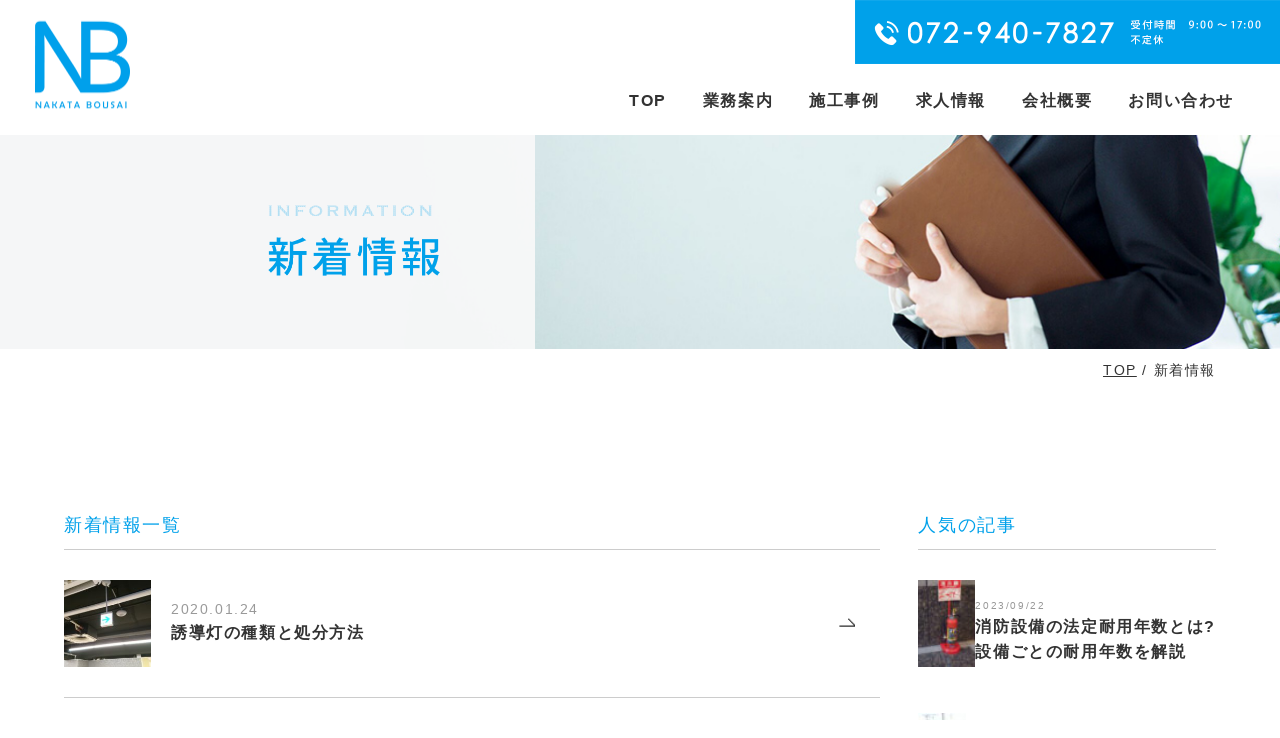

--- FILE ---
content_type: text/html; charset=UTF-8
request_url: https://www.nakata-bousai0321.com/news/date/2020/01/
body_size: 8276
content:
<!DOCTYPE html>
<html lang="ja">
<head>
	<meta http-equiv="X-UA-Compatible" content="IE=edge"/>
	<meta charset="UTF-8">
	<meta name="viewport" content="width=device-width,initial-scale=1.0,minimum-scale=1.0">
    
    <meta name="description" content="東大阪市の中田防災は消防設備の設置、設置後の点検・メンテナンス、査察の対応など、消防設備の管理業務をトータルでお手伝いいたします。新築の建物への設置から老朽化した設備の交換、改修まで防災設備のことなら当社にお気軽にご相談ください。">
<meta name="keywords" content="防災設備,消防設備,防災点検,メンテナンス,東大阪市">
<link rel="stylesheet" href="https://use.fontawesome.com/releases/v5.0.13/css/all.css" integrity="sha384-DNOHZ68U8hZfKXOrtjWvjxusGo9WQnrNx2sqG0tfsghAvtVlRW3tvkXWZh58N9jp" crossorigin="anonymous">
<link rel="stylesheet" type="text/css" href="/css/reset.css">
<link rel="stylesheet" type="text/css" href="/css/common.css">
<link rel="stylesheet" type="text/css" href="/css/lp-style.css">
<script src="https://ajax.googleapis.com/ajax/libs/jquery/3.3.1/jquery.min.js"></script><!--jQuery-->
<script src="/js/main.js"></script>


 <script>




$(function(){

         $('nav.head .logo').show();
         $('nav.head .fix_tel').show();
});




</script>



		<!-- All in One SEO 4.1.6.2 -->
		<title>1月, 2020 | 東大阪市で防災設備、消防設備の点検、メンテナンスをお探しなら中田防災</title>
		<meta name="robots" content="noindex, max-snippet:-1, max-image-preview:large, max-video-preview:-1" />
		<link rel="canonical" href="https://www.nakata-bousai0321.com/news/date/2020/01/" />
		<link rel="next" href="https://www.nakata-bousai0321.com/news/date/2020/01/page/2/" />
		<meta property="og:locale" content="ja_JP" />
		<meta property="og:site_name" content="東大阪市で防災設備、消防設備の点検、メンテナンスをお探しなら中田防災 | 東大阪市の中田防災は消防設備の設置、設置後の点検・メンテナンス、査察の対応など、消防設備の管理業務をトータルでお手伝いいたします。新築の建物への設置から老朽化した設備の交換、改修まで防災設備のことなら当社にお気軽にご相談ください。" />
		<meta property="og:type" content="website" />
		<meta property="og:title" content="新着情報 | 東大阪市で防災設備、消防設備の点検、メンテナンスをお探しなら中田防災" />
		<meta property="og:url" content="https://www.nakata-bousai0321.com/news/date/2020/01/" />
		<meta name="twitter:card" content="summary" />
		<meta name="twitter:title" content="新着情報 | 東大阪市で防災設備、消防設備の点検、メンテナンスをお探しなら中田防災" />
		<meta name="google" content="nositelinkssearchbox" />
		<script type="application/ld+json" class="aioseo-schema">
			{"@context":"https:\/\/schema.org","@graph":[{"@type":"WebSite","@id":"https:\/\/www.nakata-bousai0321.com\/#website","url":"https:\/\/www.nakata-bousai0321.com\/","name":"\u6771\u5927\u962a\u5e02\u3067\u9632\u707d\u8a2d\u5099\u3001\u6d88\u9632\u8a2d\u5099\u306e\u70b9\u691c\u3001\u30e1\u30f3\u30c6\u30ca\u30f3\u30b9\u3092\u304a\u63a2\u3057\u306a\u3089\u4e2d\u7530\u9632\u707d","description":"\u6771\u5927\u962a\u5e02\u306e\u4e2d\u7530\u9632\u707d\u306f\u6d88\u9632\u8a2d\u5099\u306e\u8a2d\u7f6e\u3001\u8a2d\u7f6e\u5f8c\u306e\u70b9\u691c\u30fb\u30e1\u30f3\u30c6\u30ca\u30f3\u30b9\u3001\u67fb\u5bdf\u306e\u5bfe\u5fdc\u306a\u3069\u3001\u6d88\u9632\u8a2d\u5099\u306e\u7ba1\u7406\u696d\u52d9\u3092\u30c8\u30fc\u30bf\u30eb\u3067\u304a\u624b\u4f1d\u3044\u3044\u305f\u3057\u307e\u3059\u3002\u65b0\u7bc9\u306e\u5efa\u7269\u3078\u306e\u8a2d\u7f6e\u304b\u3089\u8001\u673d\u5316\u3057\u305f\u8a2d\u5099\u306e\u4ea4\u63db\u3001\u6539\u4fee\u307e\u3067\u9632\u707d\u8a2d\u5099\u306e\u3053\u3068\u306a\u3089\u5f53\u793e\u306b\u304a\u6c17\u8efd\u306b\u3054\u76f8\u8ac7\u304f\u3060\u3055\u3044\u3002","inLanguage":"ja","publisher":{"@id":"https:\/\/www.nakata-bousai0321.com\/#organization"}},{"@type":"Organization","@id":"https:\/\/www.nakata-bousai0321.com\/#organization","name":"\u6771\u5927\u962a\u5e02\u3067\u9632\u707d\u8a2d\u5099\u3001\u6d88\u9632\u8a2d\u5099\u306e\u70b9\u691c\u3001\u30e1\u30f3\u30c6\u30ca\u30f3\u30b9\u3092\u304a\u63a2\u3057\u306a\u3089\u4e2d\u7530\u9632\u707d","url":"https:\/\/www.nakata-bousai0321.com\/"},{"@type":"BreadcrumbList","@id":"https:\/\/www.nakata-bousai0321.com\/news\/date\/2020\/01\/#breadcrumblist","itemListElement":[{"@type":"ListItem","@id":"https:\/\/www.nakata-bousai0321.com\/#listItem","position":1,"item":{"@type":"WebPage","@id":"https:\/\/www.nakata-bousai0321.com\/","name":"\u30db\u30fc\u30e0","description":"\u6771\u5927\u962a\u5e02\u306e\u4e2d\u7530\u9632\u707d\u306f\u6d88\u9632\u8a2d\u5099\u306e\u8a2d\u7f6e\u3001\u8a2d\u7f6e\u5f8c\u306e\u70b9\u691c\u30fb\u30e1\u30f3\u30c6\u30ca\u30f3\u30b9\u3001\u67fb\u5bdf\u306e\u5bfe\u5fdc\u306a\u3069\u3001\u6d88\u9632\u8a2d\u5099\u306e\u7ba1\u7406\u696d\u52d9\u3092\u30c8\u30fc\u30bf\u30eb\u3067\u304a\u624b\u4f1d\u3044\u3044\u305f\u3057\u307e\u3059\u3002\u65b0\u7bc9\u306e\u5efa\u7269\u3078\u306e\u8a2d\u7f6e\u304b\u3089\u8001\u673d\u5316\u3057\u305f\u8a2d\u5099\u306e\u4ea4\u63db\u3001\u6539\u4fee\u307e\u3067\u9632\u707d\u8a2d\u5099\u306e\u3053\u3068\u306a\u3089\u5f53\u793e\u306b\u304a\u6c17\u8efd\u306b\u3054\u76f8\u8ac7\u304f\u3060\u3055\u3044\u3002","url":"https:\/\/www.nakata-bousai0321.com\/"},"nextItem":"https:\/\/www.nakata-bousai0321.com\/news\/date\/2020\/01\/#listItem"},{"@type":"ListItem","@id":"https:\/\/www.nakata-bousai0321.com\/news\/date\/2020\/01\/#listItem","position":2,"item":{"@type":"WebPage","@id":"https:\/\/www.nakata-bousai0321.com\/news\/date\/2020\/01\/","name":"\u65b0\u7740\u60c5\u5831","url":"https:\/\/www.nakata-bousai0321.com\/news\/date\/2020\/01\/"},"previousItem":"https:\/\/www.nakata-bousai0321.com\/#listItem"}]},{"@type":"CollectionPage","@id":"https:\/\/www.nakata-bousai0321.com\/news\/date\/2020\/01\/#collectionpage","url":"https:\/\/www.nakata-bousai0321.com\/news\/date\/2020\/01\/","name":"1\u6708, 2020 | \u6771\u5927\u962a\u5e02\u3067\u9632\u707d\u8a2d\u5099\u3001\u6d88\u9632\u8a2d\u5099\u306e\u70b9\u691c\u3001\u30e1\u30f3\u30c6\u30ca\u30f3\u30b9\u3092\u304a\u63a2\u3057\u306a\u3089\u4e2d\u7530\u9632\u707d","inLanguage":"ja","isPartOf":{"@id":"https:\/\/www.nakata-bousai0321.com\/#website"},"breadcrumb":{"@id":"https:\/\/www.nakata-bousai0321.com\/news\/date\/2020\/01\/#breadcrumblist"}}]}
		</script>
		<!-- All in One SEO -->

<link rel='dns-prefetch' href='//s0.wp.com' />
<link rel='dns-prefetch' href='//s.w.org' />
<link rel="alternate" type="application/rss+xml" title="東大阪市で防災設備、消防設備の点検、メンテナンスをお探しなら中田防災 &raquo; 新着情報 フィード" href="https://www.nakata-bousai0321.com/news/feed/" />
		<script type="text/javascript">
			window._wpemojiSettings = {"baseUrl":"https:\/\/s.w.org\/images\/core\/emoji\/11\/72x72\/","ext":".png","svgUrl":"https:\/\/s.w.org\/images\/core\/emoji\/11\/svg\/","svgExt":".svg","source":{"concatemoji":"https:\/\/www.nakata-bousai0321.com\/wp\/wp-includes\/js\/wp-emoji-release.min.js?ver=4.9.18"}};
			!function(e,a,t){var n,r,o,i=a.createElement("canvas"),p=i.getContext&&i.getContext("2d");function s(e,t){var a=String.fromCharCode;p.clearRect(0,0,i.width,i.height),p.fillText(a.apply(this,e),0,0);e=i.toDataURL();return p.clearRect(0,0,i.width,i.height),p.fillText(a.apply(this,t),0,0),e===i.toDataURL()}function c(e){var t=a.createElement("script");t.src=e,t.defer=t.type="text/javascript",a.getElementsByTagName("head")[0].appendChild(t)}for(o=Array("flag","emoji"),t.supports={everything:!0,everythingExceptFlag:!0},r=0;r<o.length;r++)t.supports[o[r]]=function(e){if(!p||!p.fillText)return!1;switch(p.textBaseline="top",p.font="600 32px Arial",e){case"flag":return s([55356,56826,55356,56819],[55356,56826,8203,55356,56819])?!1:!s([55356,57332,56128,56423,56128,56418,56128,56421,56128,56430,56128,56423,56128,56447],[55356,57332,8203,56128,56423,8203,56128,56418,8203,56128,56421,8203,56128,56430,8203,56128,56423,8203,56128,56447]);case"emoji":return!s([55358,56760,9792,65039],[55358,56760,8203,9792,65039])}return!1}(o[r]),t.supports.everything=t.supports.everything&&t.supports[o[r]],"flag"!==o[r]&&(t.supports.everythingExceptFlag=t.supports.everythingExceptFlag&&t.supports[o[r]]);t.supports.everythingExceptFlag=t.supports.everythingExceptFlag&&!t.supports.flag,t.DOMReady=!1,t.readyCallback=function(){t.DOMReady=!0},t.supports.everything||(n=function(){t.readyCallback()},a.addEventListener?(a.addEventListener("DOMContentLoaded",n,!1),e.addEventListener("load",n,!1)):(e.attachEvent("onload",n),a.attachEvent("onreadystatechange",function(){"complete"===a.readyState&&t.readyCallback()})),(n=t.source||{}).concatemoji?c(n.concatemoji):n.wpemoji&&n.twemoji&&(c(n.twemoji),c(n.wpemoji)))}(window,document,window._wpemojiSettings);
		</script>
		<style type="text/css">
img.wp-smiley,
img.emoji {
	display: inline !important;
	border: none !important;
	box-shadow: none !important;
	height: 1em !important;
	width: 1em !important;
	margin: 0 .07em !important;
	vertical-align: -0.1em !important;
	background: none !important;
	padding: 0 !important;
}
</style>
<link rel='stylesheet' id='wordpress-popular-posts-css-css'  href='https://www.nakata-bousai0321.com/wp/wp-content/plugins/wordpress-popular-posts/assets/css/wpp.css?ver=5.0.1' type='text/css' media='all' />
<link rel='stylesheet' id='dashicons-css'  href='https://www.nakata-bousai0321.com/wp/wp-includes/css/dashicons.min.css?ver=4.9.18' type='text/css' media='all' />
<link rel='stylesheet' id='jetpack-widget-social-icons-styles-css'  href='https://www.nakata-bousai0321.com/wp/wp-content/plugins/jetpack/modules/widgets/social-icons/social-icons.css?ver=20170506' type='text/css' media='all' />
<link rel='stylesheet' id='jetpack_css-css'  href='https://www.nakata-bousai0321.com/wp/wp-content/plugins/jetpack/css/jetpack.css?ver=6.3.5' type='text/css' media='all' />
<script type='text/javascript' src='https://www.nakata-bousai0321.com/wp/wp-includes/js/jquery/jquery.js?ver=1.12.4'></script>
<script type='text/javascript' src='https://www.nakata-bousai0321.com/wp/wp-includes/js/jquery/jquery-migrate.min.js?ver=1.4.1'></script>
<script type='text/javascript'>
/* <![CDATA[ */
var ga_options = {"link_clicks_delay":"120","gtm":"0","anonymizeip":"0","advanced":"0","snippet_type":"none","tracking_id":"UA-123427165-1","gtm_id":"","domain":"","tel_link_tracking":"0","email_link_tracking":"1","download_tracking":"0","download_tracking_type":["pdf","mp3","pptx","docx"],"force_snippet":"none","scroll_elements":[],"click_elements":[{"name":"tracking1","type":"id","category":"GN_TOP","action":"click","label":"lavel","value":"","bounce":"true"},{"name":"tracking2","type":"id","category":"GN_\u696d\u52d9\u5185\u5bb9","action":"click","label":"lavel","value":"","bounce":"true"},{"name":"tracking3","type":"id","category":"GN_\u65bd\u5de5\u4e8b\u4f8b","action":"click","label":"lavel","value":"","bounce":"true"},{"name":"tracking4","type":"id","category":"GN_\u6c42\u4eba\u60c5\u5831","action":"click","label":"lavel","value":"","bounce":"true"},{"name":"tracking5","type":"id","category":"GN_\u4f1a\u793e\u6982\u8981","action":"click","label":"lavel","value":"","bounce":"true"},{"name":"hm1","type":"id","category":"HM_TOP","action":"click","label":"lavel","value":"","bounce":"true"},{"name":"hm2","type":"id","category":"HM_\u696d\u52d9\u5185\u5bb9","action":"click","label":"lavel","value":"","bounce":"true"},{"name":"hm3","type":"id","category":"HM_\u65bd\u5de5\u4e8b\u4f8b","action":"click","label":"lavel","value":"","bounce":"true"},{"name":"hm4","type":"id","category":"HM_\u6c42\u4eba\u60c5\u5831","action":"click","label":"lavel","value":"","bounce":"true"},{"name":"hm5","type":"id","category":"HM_\u4f1a\u793e\u6982\u8981","action":"click","label":"lavel","value":"","bounce":"true"},{"name":"footer1","type":"id","category":"FT_TOP","action":"click","label":"lavel","value":"","bounce":"true"},{"name":"footer2","type":"id","category":"FT_\u696d\u52d9\u5185\u5bb9","action":"click","label":"lavel","value":"","bounce":"true"},{"name":"footer3","type":"id","category":"FT_\u65bd\u5de5\u4e8b\u4f8b","action":"click","label":"lavel","value":"","bounce":"true"},{"name":"footer4","type":"id","category":"FT_\u6c42\u4eba\u60c5\u5831","action":"click","label":"lavel","value":"","bounce":"true"},{"name":"footer5","type":"id","category":"FT_\u4f1a\u793e\u6982\u8981","action":"click","label":"lavel","value":"","bounce":"true"},{"name":"footer6","type":"id","category":"FT_\u30b5\u30a4\u30c8\u30de\u30c3\u30d7","action":"click","label":"lavel","value":"","bounce":"true"},{"name":"footer7","type":"id","category":"FT_\u30d7\u30e9\u30a4\u30d0\u30b7\u30fc\u30dd\u30ea\u30b7\u30fc","action":"click","label":"lavel","value":"","bounce":"true"},{"name":"footer8","type":"id","category":"FT_\u65b0\u7740\u60c5\u5831","action":"click","label":"lavel","value":"","bounce":"true"},{"name":"footer9s","type":"id","category":"FT_\u30a4\u30f3\u30bf\u30d3\u30e5\u30fc","action":"click","label":"lavel","value":"","bounce":"true"}]};
var gaePlaceholders = {"is_front_page":"","page_title":"\u8a98\u5c0e\u706f\u306e\u7a2e\u985e\u3068\u51e6\u5206\u65b9\u6cd5"};
/* ]]> */
</script>
<script type='text/javascript' src='https://www.nakata-bousai0321.com/wp/wp-content/plugins/wp-google-analytics-events/js/main.js?ver=1.0'></script>
<script type='text/javascript'>
/* <![CDATA[ */
var wpp_params = {"sampling_active":"0","sampling_rate":"100","ajax_url":"https:\/\/www.nakata-bousai0321.com\/wp-json\/wordpress-popular-posts\/v1\/popular-posts","ID":"","token":"11efb9c793","debug":""};
/* ]]> */
</script>
<script type='text/javascript' src='https://www.nakata-bousai0321.com/wp/wp-content/plugins/wordpress-popular-posts/assets/js/wpp-5.0.0.min.js?ver=5.0.1'></script>
<link rel='https://api.w.org/' href='https://www.nakata-bousai0321.com/wp-json/' />
<link rel="EditURI" type="application/rsd+xml" title="RSD" href="https://www.nakata-bousai0321.com/wp/xmlrpc.php?rsd" />
<link rel="wlwmanifest" type="application/wlwmanifest+xml" href="https://www.nakata-bousai0321.com/wp/wp-includes/wlwmanifest.xml" /> 
<meta name="generator" content="WordPress 4.9.18" />

<link rel='dns-prefetch' href='//v0.wordpress.com'/>
<style type='text/css'>img#wpstats{display:none}</style>			<style type="text/css" id="wp-custom-css">
				.works_detail .wrap h1 {
		padding-bottom: 1rem;
	border-bottom: 4px solid #1495E4;
   font-size: 1.8rem;
	font-weight: bold;
}

.works_detail .wrap h2 {
    padding: 8px 0 8px 12px;
    border-left: 4px solid #1495E4;
	 font-size: 1.5rem;
    font-weight: bold;
    margin-bottom: 20px;
}

.works_detail .wrap h3 {
    color: #1495E4;
	 font-size: 1.2rem;
    font-weight: bold;
    margin-bottom: 20px;
}			</style>
		<!-- ## NXS/OG ## --><!-- ## NXSOGTAGS ## --><!-- ## NXS/OG ## -->
<!--contactform7イベントトラッキング-->
<script>
document.addEventListener('wpcf7mailsent', function(event) {
gtag('event', 'submit', {
'event_category': '問い合わせ',
'event_label': '回数'
});
}, false);
</script>


</head>
<body>



<!--SP版ナビ-->

<div class="head-bg">
	<p class="menu-trigger" href="#">
        <span></span>
        <span></span>
        <span></span>
        </p>
</div>

    <nav class="sp-head sp other">
		
		<ul>
			<li>
				<a href="/">TOP</a>
			</li>
			<li>
				<a href="/service.html">業務案内</a>
			</li>
			<li>
				<a href="/works/">施工事例</a>
			</li>
			<li>
				<a href="/recruit.html">求人情報</a>
			</li>
			<li>
				<a href="/outline.html">会社概要</a>
			</li>
			<li>
				<a href="/contact/" onclick="gtag('event', 'click', {'event_category': 'spヘッダー問い合わせ','event_label': 'label'});">お問い合わせ</a>
			</li>
		</ul>
		<p class="logo"><a href="/"><img src="/img/common/logo.png" alt=""></a></p>
		<p class="fix_tel"><a href="tel:072-940-7827" onclick="gtag('event', 'click', {'event_category': 'spヘッダーtel','event_label': 'label'});"><img src="/img/common/fix_tel_new.png" alt=""></a></p>
	</nav>

<!--END SP版ナビ-->



<div id="news"><!--works-->

	
<nav class="head pc fix"><!--PC版ナビ-->
		
		<ul>
			<li>
				<a href="/">TOP</a>
			</li>
			<li>
				<a href="/service.html">業務案内</a>
			</li>
			<li>
				<a href="/works/">施工事例</a>
			</li>
			<li>
				<a href="/recruit.html">求人情報</a>
			</li>
			<li>
				<a href="/outline.html">会社概要</a>
			</li>
			<li>
				<a href="/contact/" onclick="gtag('event', 'click', {'event_category': 'pcヘッダー問い合わせ','event_label': 'label'});">お問い合わせ</a>
			</li>
		</ul>
		<p class="logo"><a href="/"></a></p>
		<p class="fix_tel"><a href="tel:072-940-7827" onclick="gtag('event', 'click', {'event_category': 'pcヘッダーtel','event_label': 'label'});"></a></p>
	</nav><!--END PC版ナビ-->



<p class="main-logo"><a href="/"><img src="/img/common/logo.png" alt=""></a></p>

	
	<div class="page-title">
		<h1><img src="/img/news/h1_title.png" alt=""></h1>
	</div>

	<div class="pankuzu">
		<div class="wrap">
			<a href="/">TOP</a> / 新着情報
		</div>
	</div>

	

	<section>
		<div class="wrap">


<div class="main_news">

<h3>新着情報一覧</h3>

<ul>


<!-- ▽ ループ開始 ▽ -->

			<li>
				<a href="https://www.nakata-bousai0321.com/news/2020/01/639/">
					<img width="300" height="169" src="https://www.nakata-bousai0321.com/wp/wp-content/uploads/2018/09/DSC_0534-300x169.jpg" class="attachment-medium size-medium wp-post-image" alt="" srcset="https://www.nakata-bousai0321.com/wp/wp-content/uploads/2018/09/DSC_0534-300x169.jpg 300w, https://www.nakata-bousai0321.com/wp/wp-content/uploads/2018/09/DSC_0534-768x432.jpg 768w, https://www.nakata-bousai0321.com/wp/wp-content/uploads/2018/09/DSC_0534-1024x576.jpg 1024w" sizes="(max-width: 300px) 100vw, 300px" />					<dl>
					<dt>2020.01.24</dt>
					<dd>誘導灯の種類と処分方法</dd>
					</dl>
				</a>
			</li>

<!-- △ ループ終了 △ -->
<!-- ▽ ループ開始 ▽ -->

			<li>
				<a href="https://www.nakata-bousai0321.com/news/2020/01/626/">
					<img src="/img/news/noimage.png" alt="">					<dl>
					<dt>2020.01.01</dt>
					<dd>新年のご挨拶</dd>
					</dl>
				</a>
			</li>

<!-- △ ループ終了 △ -->

			</ul>


<div class='wp-pagenavi' role='navigation'>
<span aria-current='page' class='current'>1</span>
</div>

</div>
<div class="side_news">

	      
<div>
<h3>人気の記事</h3>
<!-- WordPress Popular Posts -->

<ul class="wpp-list">
<li>
<a href="https://www.nakata-bousai0321.com/news/2023/09/7305/" target="_self"><img data-img-src="https://www.nakata-bousai0321.com/wp/wp-content/uploads/wordpress-popular-posts/7305-featured-75x75.jpeg" width="75" height="75" alt="" class="wpp-thumbnail wpp_featured wpp-lazyload wpp_cached_thumb" /></a>
<dl>
<dt>2023/09/22</dt>
<dd><a href="https://www.nakata-bousai0321.com/news/2023/09/7305/" class="wpp-post-title" target="_self">消防設備の法定耐用年数とは?設備ごとの耐用年数を解説</a></dd>
</dl>
</li>
<li>
<a href="https://www.nakata-bousai0321.com/news/2023/06/1954/" target="_self"><img data-img-src="https://www.nakata-bousai0321.com/wp/wp-content/uploads/wordpress-popular-posts/1954-featured-75x75.jpg" width="75" height="75" alt="" class="wpp-thumbnail wpp_featured wpp-lazyload wpp_cached_thumb" /></a>
<dl>
<dt>2023/06/16</dt>
<dd><a href="https://www.nakata-bousai0321.com/news/2023/06/1954/" class="wpp-post-title" target="_self">マンション・アパートなどの共同住宅における消防設備の設置基準とは</a></dd>
</dl>
</li>
<li>
<a href="https://www.nakata-bousai0321.com/news/2021/08/1213/" target="_self"><img data-img-src="https://www.nakata-bousai0321.com/wp/wp-content/uploads/wordpress-popular-posts/1213-featured-75x75.jpeg" width="75" height="75" alt="" class="wpp-thumbnail wpp_featured wpp-lazyload wpp_cached_thumb" /></a>
<dl>
<dt>2021/08/27</dt>
<dd><a href="https://www.nakata-bousai0321.com/news/2021/08/1213/" class="wpp-post-title" target="_self">防火戸ラッチとは何か。その概要と仕組みについて解説します。</a></dd>
</dl>
</li>

</ul>

</div>


		<h3>最新の記事</h3>

	    <ul class="new_news">

		
		
		
		<!-- ▽ ループ開始 ▽ -->

			<li>
				<a href="https://www.nakata-bousai0321.com/news/2025/11/8878/">
					<img width="300" height="225" src="https://www.nakata-bousai0321.com/wp/wp-content/uploads/2021/08/消火器　消火設備-300x225.jpg" class="attachment-medium size-medium wp-post-image" alt="" srcset="https://www.nakata-bousai0321.com/wp/wp-content/uploads/2021/08/消火器　消火設備-300x225.jpg 300w, https://www.nakata-bousai0321.com/wp/wp-content/uploads/2021/08/消火器　消火設備-768x576.jpg 768w, https://www.nakata-bousai0321.com/wp/wp-content/uploads/2021/08/消火器　消火設備-1024x768.jpg 1024w, https://www.nakata-bousai0321.com/wp/wp-content/uploads/2021/08/消火器　消火設備.jpg 1200w" sizes="(max-width: 300px) 100vw, 300px" />					<dl>
					<dt>2025/11/28</dt>
					<dd>ー消防設備と安全対策で守る日常空間のポイントー</dd>
					</dl>
				</a>
			</li>


		<!-- △ ループ終了 △ -->
		
		<!-- ▽ ループ開始 ▽ -->

			<li>
				<a href="https://www.nakata-bousai0321.com/news/2025/11/8876/">
					<img width="300" height="169" src="https://www.nakata-bousai0321.com/wp/wp-content/uploads/2020/04/line_oa_chat_200420_154039-300x169.jpg" class="attachment-medium size-medium wp-post-image" alt="" srcset="https://www.nakata-bousai0321.com/wp/wp-content/uploads/2020/04/line_oa_chat_200420_154039-300x169.jpg 300w, https://www.nakata-bousai0321.com/wp/wp-content/uploads/2020/04/line_oa_chat_200420_154039-768x432.jpg 768w, https://www.nakata-bousai0321.com/wp/wp-content/uploads/2020/04/line_oa_chat_200420_154039-1024x576.jpg 1024w" sizes="(max-width: 300px) 100vw, 300px" />					<dl>
					<dt>2025/11/21</dt>
					<dd>ー消防設備の補助金で安心・安全な建物づくりをサポートー</dd>
					</dl>
				</a>
			</li>


		<!-- △ ループ終了 △ -->
		
		<!-- ▽ ループ開始 ▽ -->

			<li>
				<a href="https://www.nakata-bousai0321.com/news/2025/10/8862/">
					<img width="300" height="225" src="https://www.nakata-bousai0321.com/wp/wp-content/uploads/2021/02/82021cff56a20d41d81ffecfcadde1e4_m-300x225.jpg" class="attachment-medium size-medium wp-post-image" alt="" srcset="https://www.nakata-bousai0321.com/wp/wp-content/uploads/2021/02/82021cff56a20d41d81ffecfcadde1e4_m-300x225.jpg 300w, https://www.nakata-bousai0321.com/wp/wp-content/uploads/2021/02/82021cff56a20d41d81ffecfcadde1e4_m-768x576.jpg 768w, https://www.nakata-bousai0321.com/wp/wp-content/uploads/2021/02/82021cff56a20d41d81ffecfcadde1e4_m-1024x768.jpg 1024w, https://www.nakata-bousai0321.com/wp/wp-content/uploads/2021/02/82021cff56a20d41d81ffecfcadde1e4_m.jpg 1200w" sizes="(max-width: 300px) 100vw, 300px" />					<dl>
					<dt>2025/10/24</dt>
					<dd>ー消防設備の適用範囲をやさしく解説—用途・規模・リスクで何が</dd>
					</dl>
				</a>
			</li>


		<!-- △ ループ終了 △ -->
				

		</ul>



<div class="date_archive">
<h3>月間アーカイブ</h3>
<ul>
	<li><a href='https://www.nakata-bousai0321.com/news/date/2025/11/'>2025年11月</a></li>
	<li><a href='https://www.nakata-bousai0321.com/news/date/2025/10/'>2025年10月</a></li>
	<li><a href='https://www.nakata-bousai0321.com/news/date/2025/09/'>2025年9月</a></li>
	<li><a href='https://www.nakata-bousai0321.com/news/date/2025/08/'>2025年8月</a></li>
	<li><a href='https://www.nakata-bousai0321.com/news/date/2025/07/'>2025年7月</a></li>
	<li><a href='https://www.nakata-bousai0321.com/news/date/2025/06/'>2025年6月</a></li>
	<li><a href='https://www.nakata-bousai0321.com/news/date/2025/05/'>2025年5月</a></li>
	<li><a href='https://www.nakata-bousai0321.com/news/date/2025/04/'>2025年4月</a></li>
	<li><a href='https://www.nakata-bousai0321.com/news/date/2025/03/'>2025年3月</a></li>
	<li><a href='https://www.nakata-bousai0321.com/news/date/2025/02/'>2025年2月</a></li>
	<li><a href='https://www.nakata-bousai0321.com/news/date/2025/01/'>2025年1月</a></li>
	<li><a href='https://www.nakata-bousai0321.com/news/date/2024/12/'>2024年12月</a></li>
	<li><a href='https://www.nakata-bousai0321.com/news/date/2024/11/'>2024年11月</a></li>
	<li><a href='https://www.nakata-bousai0321.com/news/date/2024/10/'>2024年10月</a></li>
	<li><a href='https://www.nakata-bousai0321.com/news/date/2024/09/'>2024年9月</a></li>
	<li><a href='https://www.nakata-bousai0321.com/news/date/2024/08/'>2024年8月</a></li>
	<li><a href='https://www.nakata-bousai0321.com/news/date/2024/07/'>2024年7月</a></li>
	<li><a href='https://www.nakata-bousai0321.com/news/date/2024/06/'>2024年6月</a></li>
	<li><a href='https://www.nakata-bousai0321.com/news/date/2024/05/'>2024年5月</a></li>
	<li><a href='https://www.nakata-bousai0321.com/news/date/2024/04/'>2024年4月</a></li>
	<li><a href='https://www.nakata-bousai0321.com/news/date/2024/03/'>2024年3月</a></li>
	<li><a href='https://www.nakata-bousai0321.com/news/date/2024/02/'>2024年2月</a></li>
	<li><a href='https://www.nakata-bousai0321.com/news/date/2024/01/'>2024年1月</a></li>
	<li><a href='https://www.nakata-bousai0321.com/news/date/2023/12/'>2023年12月</a></li>
	<li><a href='https://www.nakata-bousai0321.com/news/date/2023/11/'>2023年11月</a></li>
	<li><a href='https://www.nakata-bousai0321.com/news/date/2023/10/'>2023年10月</a></li>
	<li><a href='https://www.nakata-bousai0321.com/news/date/2023/09/'>2023年9月</a></li>
	<li><a href='https://www.nakata-bousai0321.com/news/date/2023/08/'>2023年8月</a></li>
	<li><a href='https://www.nakata-bousai0321.com/news/date/2023/07/'>2023年7月</a></li>
	<li><a href='https://www.nakata-bousai0321.com/news/date/2023/06/'>2023年6月</a></li>
	<li><a href='https://www.nakata-bousai0321.com/news/date/2023/05/'>2023年5月</a></li>
	<li><a href='https://www.nakata-bousai0321.com/news/date/2023/04/'>2023年4月</a></li>
	<li><a href='https://www.nakata-bousai0321.com/news/date/2023/03/'>2023年3月</a></li>
	<li><a href='https://www.nakata-bousai0321.com/news/date/2023/02/'>2023年2月</a></li>
	<li><a href='https://www.nakata-bousai0321.com/news/date/2023/01/'>2023年1月</a></li>
	<li><a href='https://www.nakata-bousai0321.com/news/date/2022/12/'>2022年12月</a></li>
	<li><a href='https://www.nakata-bousai0321.com/news/date/2022/11/'>2022年11月</a></li>
	<li><a href='https://www.nakata-bousai0321.com/news/date/2022/10/'>2022年10月</a></li>
	<li><a href='https://www.nakata-bousai0321.com/news/date/2022/09/'>2022年9月</a></li>
	<li><a href='https://www.nakata-bousai0321.com/news/date/2022/08/'>2022年8月</a></li>
	<li><a href='https://www.nakata-bousai0321.com/news/date/2022/07/'>2022年7月</a></li>
	<li><a href='https://www.nakata-bousai0321.com/news/date/2022/06/'>2022年6月</a></li>
	<li><a href='https://www.nakata-bousai0321.com/news/date/2022/05/'>2022年5月</a></li>
	<li><a href='https://www.nakata-bousai0321.com/news/date/2022/04/'>2022年4月</a></li>
	<li><a href='https://www.nakata-bousai0321.com/news/date/2022/03/'>2022年3月</a></li>
	<li><a href='https://www.nakata-bousai0321.com/news/date/2022/02/'>2022年2月</a></li>
	<li><a href='https://www.nakata-bousai0321.com/news/date/2022/01/'>2022年1月</a></li>
	<li><a href='https://www.nakata-bousai0321.com/news/date/2021/12/'>2021年12月</a></li>
	<li><a href='https://www.nakata-bousai0321.com/news/date/2021/11/'>2021年11月</a></li>
	<li><a href='https://www.nakata-bousai0321.com/news/date/2021/10/'>2021年10月</a></li>
	<li><a href='https://www.nakata-bousai0321.com/news/date/2021/09/'>2021年9月</a></li>
	<li><a href='https://www.nakata-bousai0321.com/news/date/2021/08/'>2021年8月</a></li>
	<li><a href='https://www.nakata-bousai0321.com/news/date/2021/07/'>2021年7月</a></li>
	<li><a href='https://www.nakata-bousai0321.com/news/date/2021/06/'>2021年6月</a></li>
	<li><a href='https://www.nakata-bousai0321.com/news/date/2021/05/'>2021年5月</a></li>
	<li><a href='https://www.nakata-bousai0321.com/news/date/2021/04/'>2021年4月</a></li>
	<li><a href='https://www.nakata-bousai0321.com/news/date/2021/03/'>2021年3月</a></li>
	<li><a href='https://www.nakata-bousai0321.com/news/date/2021/02/'>2021年2月</a></li>
	<li><a href='https://www.nakata-bousai0321.com/news/date/2021/01/'>2021年1月</a></li>
	<li><a href='https://www.nakata-bousai0321.com/news/date/2020/12/'>2020年12月</a></li>
	<li><a href='https://www.nakata-bousai0321.com/news/date/2020/11/'>2020年11月</a></li>
	<li><a href='https://www.nakata-bousai0321.com/news/date/2020/10/'>2020年10月</a></li>
	<li><a href='https://www.nakata-bousai0321.com/news/date/2020/09/'>2020年9月</a></li>
	<li><a href='https://www.nakata-bousai0321.com/news/date/2020/08/'>2020年8月</a></li>
	<li><a href='https://www.nakata-bousai0321.com/news/date/2020/07/'>2020年7月</a></li>
	<li><a href='https://www.nakata-bousai0321.com/news/date/2020/06/'>2020年6月</a></li>
	<li><a href='https://www.nakata-bousai0321.com/news/date/2020/05/'>2020年5月</a></li>
	<li><a href='https://www.nakata-bousai0321.com/news/date/2020/04/'>2020年4月</a></li>
	<li><a href='https://www.nakata-bousai0321.com/news/date/2020/03/'>2020年3月</a></li>
	<li><a href='https://www.nakata-bousai0321.com/news/date/2020/02/'>2020年2月</a></li>
	<li><a href='https://www.nakata-bousai0321.com/news/date/2020/01/'>2020年1月</a></li>
	<li><a href='https://www.nakata-bousai0321.com/news/date/2019/12/'>2019年12月</a></li>
	<li><a href='https://www.nakata-bousai0321.com/news/date/2019/11/'>2019年11月</a></li>
	<li><a href='https://www.nakata-bousai0321.com/news/date/2019/10/'>2019年10月</a></li>
	<li><a href='https://www.nakata-bousai0321.com/news/date/2019/09/'>2019年9月</a></li>
	<li><a href='https://www.nakata-bousai0321.com/news/date/2019/08/'>2019年8月</a></li>
	<li><a href='https://www.nakata-bousai0321.com/news/date/2019/07/'>2019年7月</a></li>
	<li><a href='https://www.nakata-bousai0321.com/news/date/2019/06/'>2019年6月</a></li>
	<li><a href='https://www.nakata-bousai0321.com/news/date/2019/05/'>2019年5月</a></li>
	<li><a href='https://www.nakata-bousai0321.com/news/date/2019/04/'>2019年4月</a></li>
	<li><a href='https://www.nakata-bousai0321.com/news/date/2019/03/'>2019年3月</a></li>
	<li><a href='https://www.nakata-bousai0321.com/news/date/2019/02/'>2019年2月</a></li>
	<li><a href='https://www.nakata-bousai0321.com/news/date/2019/01/'>2019年1月</a></li>
	<li><a href='https://www.nakata-bousai0321.com/news/date/2018/12/'>2018年12月</a></li>
	<li><a href='https://www.nakata-bousai0321.com/news/date/2018/11/'>2018年11月</a></li>
	<li><a href='https://www.nakata-bousai0321.com/news/date/2018/10/'>2018年10月</a></li>
</ul>
</div>


	
</div>




		
		</div>
		
	</section>


	

</div><!--END works-->

<footer>
	<div class="wrap">
		<a href="tel:072-940-7827" class="foot_logo" onClick="gtag('event', 'click', {'event_category': 'FT_TEL','event_label': 'label'});"><img src="/img/common/footer_logo_new.png" alt=""></a>

		<nav>
			<ul>
				<li>
				<a href="/" id="footer1">TOP</a>
			</li>
			<li>
				<a href="/service.html" id="footer2">業務案内</a>
			</li>
			<li>
				<a href="/works/" id="footer3">施工事例</a>
			</li>
			<li>
				<a href="/recruit.html" id="footer4">求人情報</a>
			</li>
			<li>
				<a href="/outline.html" id="footer5">会社概要</a>
			</li>
			<li>
				<a href="/contact/" onclick="gtag('event', 'click', {'event_category': 'フッターナビ問い合わせ','event_label': 'label'});">お問い合わせ</a>
			</li>
			<li>
				<a href="/sitemap.html" id="footer6">サイトマップ</a>
			</li>
			<li>
				<a href="/privacy.html" id="footer7">プライバシーポリシー</a>
			</li>
			<li>
				<a href="/news/" id="footer8">新着情報</a>
			</li>
			</ul>

			<a href="http://www.business-plus.net/interview/1603/k2657.html" target="_blank" id="footer9s"><img src="/img/common/bnr.jpg" alt=""></a>
		</nav>

		<p class="pagetop"><a href="#"><img src="/img/common/pagetop.png" alt=""></a></p>
	</div>

	
</footer>

<p class="copy">Copyright © 株式会社中田防災 All Rights Reserved.</p>


        <script type="text/javascript">
            (function(){
                document.addEventListener('DOMContentLoaded', function(){
                    let wpp_widgets = document.querySelectorAll('.popular-posts-sr');

                    if ( wpp_widgets ) {
                        for (let i = 0; i < wpp_widgets.length; i++) {
                            let wpp_widget = wpp_widgets[i];
                            WordPressPopularPosts.theme(wpp_widget);
                        }
                    }
                });
            })();
        </script>
                <script>
            var WPPImageObserver = null;

            function wpp_load_img(img) {
                if ( ! 'imgSrc' in img.dataset || ! img.dataset.imgSrc )
                    return;

                img.src = img.dataset.imgSrc;

                if ( 'imgSrcset' in img.dataset ) {
                    img.srcset = img.dataset.imgSrcset;
                    img.removeAttribute('data-img-srcset');
                }

                img.classList.remove('wpp-lazyload');
                img.removeAttribute('data-img-src');
                img.classList.add('wpp-lazyloaded');
            }

            function wpp_observe_imgs(){
                let wpp_images = document.querySelectorAll('img.wpp-lazyload'),
                    wpp_widgets = document.querySelectorAll('.popular-posts-sr');

                if ( wpp_images.length || wpp_widgets.length ) {
                    if ( 'IntersectionObserver' in window ) {
                        WPPImageObserver = new IntersectionObserver(function(entries, observer) {
                            entries.forEach(function(entry) {
                                if (entry.isIntersecting) {
                                    let img = entry.target;
                                    wpp_load_img(img);
                                    WPPImageObserver.unobserve(img);
                                }
                            });
                        });

                        if ( wpp_images.length ) {
                            wpp_images.forEach(function(image) {
                                WPPImageObserver.observe(image);
                            });
                        }

                        if ( wpp_widgets.length ) {
                            for (var i = 0; i < wpp_widgets.length; i++) {
                                let wpp_widget_images = wpp_widgets[i].querySelectorAll('img.wpp-lazyload');

                                if ( ! wpp_widget_images.length && wpp_widgets[i].shadowRoot ) {
                                    wpp_widget_images = wpp_widgets[i].shadowRoot.querySelectorAll('img.wpp-lazyload');
                                }

                                if ( wpp_widget_images.length ) {
                                    wpp_widget_images.forEach(function(image) {
                                        WPPImageObserver.observe(image);
                                    });
                                }
                            }
                        }
                    } /** Fallback for older browsers */
                    else {
                        if ( wpp_images.length ) {
                            for (var i = 0; i < wpp_images.length; i++) {
                                wpp_load_img(wpp_images[i]);
                                wpp_images[i].classList.remove('wpp-lazyloaded');
                            }
                        }

                        if ( wpp_widgets.length ) {
                            for (var j = 0; j < wpp_widgets.length; j++) {
                                let wpp_widget = wpp_widgets[j],
                                    wpp_widget_images = wpp_widget.querySelectorAll('img.wpp-lazyload');

                                if ( ! wpp_widget_images.length && wpp_widget.shadowRoot ) {
                                    wpp_widget_images = wpp_widget.shadowRoot.querySelectorAll('img.wpp-lazyload');
                                }

                                if ( wpp_widget_images.length ) {
                                    for (var k = 0; k < wpp_widget_images.length; k++) {
                                        wpp_load_img(wpp_widget_images[k]);
                                        wpp_widget_images[k].classList.remove('wpp-lazyloaded');
                                    }
                                }
                            }
                        }
                    }
                }
            }

            document.addEventListener('DOMContentLoaded', function() {
                wpp_observe_imgs();

                // When an ajaxified WPP widget loads,
                // Lazy load its images
                document.addEventListener('wpp-onload', function(){
                    wpp_observe_imgs();
                });
            });
        </script>
        	<div style="display:none">
	</div>
<script type='text/javascript' src='https://s0.wp.com/wp-content/js/devicepx-jetpack.js?ver=202549'></script>
<script type='text/javascript' src='https://www.nakata-bousai0321.com/wp/wp-includes/js/wp-embed.min.js?ver=4.9.18'></script>
<script type='text/javascript' src='https://stats.wp.com/e-202549.js' async='async' defer='defer'></script>
<script type='text/javascript'>
	_stq = window._stq || [];
	_stq.push([ 'view', {v:'ext',j:'1:6.3.5',blog:'149736883',post:'0',tz:'9',srv:'www.nakata-bousai0321.com'} ]);
	_stq.push([ 'clickTrackerInit', '149736883', '0' ]);
</script>

</body>
</html>

--- FILE ---
content_type: text/css
request_url: https://www.nakata-bousai0321.com/css/reset.css
body_size: 735
content:
/* http://meyerweb.com/eric/tools/css/reset/ 
   v2.0 | 20110126
   License: none (public domain)
*/

html, body, div, span, applet, object, iframe,
h1, h2, h3, h4, h5, h6, p, blockquote, pre,
a, abbr, acronym, address, big, cite, code,
del, dfn, em, img, ins, kbd, q, s, samp,
small, strike, strong, sub, sup, tt, var,
b, u, i, center,
dl, dt, dd, ol, ul, li,
fieldset, form, label, legend,
table, caption, tbody, tfoot, thead, tr, th, td,
article, aside, canvas, details, embed, 
figure, figcaption, footer, header, hgroup, 
menu, nav, output, ruby, section, summary,
time, mark, audio, video {
	margin: 0;
	padding: 0;
	border: 0;
	font-size: 100%;
	font: inherit;
	vertical-align: baseline;
}
/* HTML5 display-role reset for older browsers */
article, aside, details, figcaption, figure, 
footer, header, hgroup, menu, nav, section {
	display: block;
}
body {
	line-height: 1.7;
  letter-spacing: 0.1em;
	margin:0;
  color:#454545;
	padding:0;
}
ol, ul {
	list-style: none;
    
}

a{
	text-decoration: none;
}

blockquote, q {
	quotes: none;
}
blockquote:before, blockquote:after,
q:before, q:after {
	content: '';
	content: none;
}
table{
  border-collapse:collapse;
  border:none;
  border-spacing:0;
}
th,td{
  vertical-align:top;
  font-weight:normal;
  text-align:left;
}
caption{
  text-align:left;
}

button{
        background-color: transparent;
        border: none;
        cursor: pointer;
        outline: none;
        padding: 0;
        appearance: none;
}


--- FILE ---
content_type: text/css
request_url: https://www.nakata-bousai0321.com/css/common.css
body_size: 7367
content:
/************************************

全体共通

************************************/

body {
	font-family: "Hiragino Kaku Gothic Pro", "ヒラギノ角ゴ Pro W3", Meiryo, メイリオ, Osaka, "MS PGothic", arial,
		helvetica, sans-serif;
}

.wrap {
	max-width: 1200px;
	margin: 0 auto;
	width: 90%;
}

img {
	width: 100%;
}

.copy {
	font-size: 12px;
	text-align: center;
	color: #454545;
	padding: 13px 0;
}

.sp {
	display: none;
}

.pc {
	display: block;
}

.txt {
	font-size: 16px;
	color: #454545;
}

.pankuzu a,
.pankuzu {
	font-size: 14px;
	color: #333333;
	text-align: right;
	margin-top: 10px;
}

.pankuzu a {
	text-decoration: underline;
}

.ye_btn a {
	display: block;
	border: 1px solid #000;
	background-color: #fff;
	color: #000;
	width: 330px;
	text-align: center;
	padding: 35px 0 20px;
	position: relative;
}

.ye_btn a:before {
	content: "";
	display: block;
	margin: 0 auto -27px;
	bottom: 20px;
	width: 200px;
	z-index: -1;
	border-bottom: 12px solid #f9f916;
}

.ye_btn a:after {
	content: "";
	background: url(../img/common/arrow.png) no-repeat 50% 50%;
	background-size: contain;
	display: inline-block;
	position: absolute;
	right: -40px;
	top: 25px;
	width: 66px;
	height: 9px;
	transition: 0.5s;
}

.ye_btn a:hover:after {
	transition: 0.7s;
	right: -55px;
}

.main-logo {
	position: absolute;
	top: 20px;
	left: 28px;
	width: 109px;
	z-index: 9997;
}

.page-title {
	margin-top: 135px;
	height: 214px;
}

.page-title h1 {
	background: rgba(250, 250, 250, 0.9);
	width: 535px;
	height: 100%;
	position: relative;
	text-align: center;
}

.page-title h1 img {
	position: absolute;
	width: 172px;
	top: 70px;
}

.wp-pagenavi span {
	border-bottom: 2px solid #00a1ea;
	color: #00a1ea;
}

.wp-pagenavi a {
	border-bottom: 2px solid #ccc;
	color: #333;
}

.wp-pagenavi {
	display: flex;
	justify-content: center;
	margin-top: 130px;
}

.wp-pagenavi span,
.wp-pagenavi a {
	font-weight: bold;
	padding: 0 10px 5px;
	margin-right: 10px;
}

@media screen and (max-width: 1023px) {
	.main-logo {
		left: 20px;
		top: 30px;
		width: 80px;
	}
}

@media screen and (max-width: 767px) {
	.wp-pagenavi {
		display: flex;
		justify-content: center;
		margin: 50px 0;
	}

	.sp {
		display: block;
	}
	.pc {
		display: none;
	}

	.ye_btn a {
		width: 90%;
		text-align: center;
		padding: 35px 0 20px;
	}

	.ye_btn a:after {
		right: -10%;
	}

	.main-logo {
		position: fixed;
		top: 8px;
		left: 10px;
		width: 54px;
		z-index: 9999;
	}

	.page-title {
		margin-top: 60px;
		height: 150px;
	}

	.page-title h1 {
		background: rgba(250, 250, 250, 0.8);
		width: 70%;
		height: 100%;
		position: relative;
		text-align: center;
	}

	.page-title h1 img {
		position: absolute;
		width: 150px;
		top: 70px;
		left: 10%;
	}
}

/************************************

ヘッダー・ナビゲーション

************************************/

.menu-trigger {
	display: none;
}

nav ul {
	display: flex;
	justify-content: flex-end;
	display: -ms-flexbox; /*IE10*/
	-ms-flex-pack: flex-end; /*IE10*/
	margin-top: 28px;
	margin-right: 28px;
}

nav a {
	color: #333333;
	font-size: 16px;
	font-weight: bold;
	margin: 0 18px;
}

nav .fix_tel a {
	margin: 0px;
}

nav.fix ul {
	margin-top: 88px;
}

nav.fix {
	position: fixed;
	top: 0;
	width: 100%;
	background-color: #fff;
	z-index: 9999;
	padding-bottom: 20px;
}

nav.fix .logo {
	position: absolute;
	top: 20px;
	left: 10px;
	width: 109px;
}

nav.fix .logo a {
	display: block;
	background: url(../img/common/logo.png) no-repeat 50% 50%;
	background-size: cover;
	width: 109px;
	height: 89px;
}

nav.fix .fix_tel {
	width: 425px;
	position: absolute;
	right: 0;
	top: 0;
}

nav.fix .fix_tel a {
	display: block;
	background: url(../img/common/fix_tel_new.png) no-repeat 50% 50%;
	background-size: cover;
	width: 425px;
	height: 64px;
}

@media screen and (max-width: 1023px) {
	nav ul {
		justify-content: center;
		-ms-flex-pack: center; /*IE10*/
		margin-right: 0px;
	}

	nav.fix {
		position: fixed;
		top: 0;
		width: 100%;
		background-color: #fff;
		z-index: 9999;
		padding-bottom: 20px;
	}

	nav.fix .logo img {
		left: 15px;
		top: 13px;
		width: 60px;
	}
}

@media screen and (max-width: 767px) {
	/***独自ハンバーガー***/

	.menu-trigger,
	.menu-trigger span {
		display: inline-block;
		transition: all 0.4s;
		box-sizing: border-box;
	}

	.menu-trigger {
		position: fixed;
		width: 30px;
		height: 20px;
		right: 20px;
		top: 20px;
		z-index: 9999;
	}

	.menu-trigger span {
		position: absolute;
		left: 0;
		width: 100%;
		height: 2px;
		background-color: #000;
		border-radius: 4px;
	}

	.menu-trigger p {
		font-size: 11px;
		margin-top: 25px;
		margin-left: -5px;
		color: #000;
	}

	.menu-trigger span:nth-of-type(1) {
		top: 0;
	}

	.menu-trigger span:nth-of-type(2) {
		top: 9px;
	}

	.menu-trigger span:nth-of-type(3) {
		bottom: 0;
	}

	.menu-trigger.active span:nth-of-type(1) {
		-webkit-transform: translateY(8px) rotate(-45deg);
		transform: translateY(8px) rotate(-45deg);
	}

	.menu-trigger.active span:nth-of-type(2) {
		opacity: 0;
	}

	.menu-trigger.active span:nth-of-type(3) {
		-webkit-transform: translateY(-10px) rotate(45deg);
		transform: translateY(-10px) rotate(45deg);
	}

	.head-bg {
		background-color: #fff;
		height: 60px;
		width: 100%;
		position: fixed;
		top: 0;
		z-index: 9998;
	}

	nav.sp-head {
		padding-bottom: 0;
		position: fixed;
		top: 0;
		background-color: #fff;
	}

	nav.sp-head ul {
		display: flex;
		justify-content: flex-end;
		display: -ms-flexbox; /*IE10*/
		-ms-flex-pack: flex-end; /*IE10*/
		flex-wrap: wrap;
		margin-right: 0px;
		padding-bottom: 0;
		margin-top: 60px;
	}

	nav.sp-head ul li {
		width: 50%;
		text-align: center;
		margin: 0;
		border-top: #ccc solid 1px;
		box-sizing: border-box;
	}

	nav.sp-head ul li:nth-child(2n) {
		border-left: #ccc solid 1px;
	}

	nav.sp-head a {
		margin: 0px;
		padding: 15px 0;
		display: block;
		width: 100%;
	}

	nav.sp-head {
		width: 100%;
		z-index: 9997;
	}

	nav.sp-head .logo {
		display: none;
	}

	nav.sp-head .logo img {
		width: 60px;
	}

	nav.sp-head .fix_tel {
		width: 100%;
		position: relative;
		right: 0;
		top: 0;
		bottom: 0;
	}

	nav.sp-head .fix_tel a {
		padding: 0;
		line-height: 0;
	}
}

/************************************

トップ

************************************/

main {
	background: url(../img/top/mv_img.jpg) no-repeat 100% 0;
	height: 802px;
	position: relative;
}

main .mv_txt {
	width: 651px;
	height: 802px;
	background: rgba(250, 250, 250, 0.8);
	position: relative;
}

main .mv_txt img {
	width: 541px;
	position: absolute;
	right: -110px;
	top: 200px;
}

main .tel {
	position: absolute;
	right: 0;
	top: 0;
	width: 318px;
}

main .scroll {
	position: absolute;
	bottom: -30px;
	left: 10%;
	width: 17px;
}

#top .about {
	text-align: center;
	margin-top: 191px;
}

#top .about h1 img {
	width: 621px;
	margin-bottom: 60px;
}

#top .about .txt {
	line-height: 2.5;
}

#top .about .txt span {
	color: #00a1ea;
	font-weight: bold;
}

#top .service {
	background: url(../img/top/service_img.jpg) no-repeat 100% 0%;
	padding-bottom: 130px;
	margin-top: 226px;
	padding-top: 70px;
}

#top .service h1 img {
	width: 170px;
	margin-bottom: 50px;
}

#top .service ul {
	display: flex;
	justify-content: space-between;
	flex-wrap: wrap;
	margin: 50px 0 70px;
}

#top .service ul li {
	background: rgba(250, 250, 250, 0.9);
	/* box-shadow */
	box-shadow: 0px 0px 6px 3px rgba(145, 144, 144, 0.12);
	display: flex;
	width: 45%;
	max-width: 581px;
	padding: 40px 2%;
	margin-bottom: 30px;
}

#top .service ul li img {
	width: 114px;
	height: 113px;
	margin-right: 30px;
}

#top .service ul li dt {
	font-size: 26px;
	color: #13a5e8;
	font-weight: bold;
}

#top .service ul li dd {
	font-size: 14px;
	margin-top: 15px;
}

#top .works {
	background: linear-gradient(90deg, #f6f6f6 0%, #f6f6f6 867px, #fff 868px, #fff 100%);
	padding: 80px 0 120px;
	margin-top: 120px;
}

#top .works h1 img {
	width: 172px;
	margin-bottom: 50px;
}

#top .works ul {
	display: flex;
}

#top .works ul li {
	width: 428px;
}

#top .works ul li dl {
	padding: 0 20px;
}

#top .works ul li dt {
	color: #00a1ea;
	font-size: 16px;
	margin-top: 15px;
}

#top .works ul li dd {
	color: #000;
	font-size: 24px;
	font-weight: bold;
	position: relative;
}

#top .works ul li dd::after {
	content: "";
	background: url(../img/common/arrow02.png);
	display: inline-block;
	width: 16px;
	height: 9px;
	background-size: cover;
	position: static;
	margin-left: 10px;
	margin-bottom: 5px;
}

#top .works .ye_btn {
	margin-top: 80px;
}

#top .recruit {
	background: url(../img/top/rec_img.jpg) no-repeat 100% 0%;
	padding-top: 70px;
	padding-bottom: 130px;
	margin-top: 150px;
}

#top .recruit h1 img {
	width: 171px;
	margin-bottom: 50px;
}

#top .recruit .txt {
	margin-bottom: 80px;
}

#top .info_fb {
	margin-top: 120px;
}

#top .info_fb .wrap {
	display: flex;
	justify-content: space-between;
}

#top .info_fb .wrap > div {
	width: 48%;
}

#top .info_fb .wrap ul a {
	display: flex;
	border-bottom: 1px solid #cccccc;
	padding-bottom: 30px;
	margin-top: 30px;
	position: relative;
}

#top .info_fb .wrap ul a img {
	width: 87px;
	height: 87px;
	object-fit: cover;
	margin-right: 20px;
}

#top .info_fb .wrap ul a dt {
	font-size: 14px;
	color: #999;
	margin-top: 18px;
}

#top .info_fb .wrap ul a dd::after {
	content: "";
	background: url(../img/common/arrow02.png);
	display: inline-block;
	width: 16px;
	height: 9px;
	background-size: cover;
	position: absolute;
	right: 25px;
	bottom: 70px;
	transition: 0.5s;
}

#top .info_fb .wrap ul dl:hover dd::after {
	transition: 0.7s;
	right: 10px;
}

#top .info_fb .wrap ul a dd {
	color: #333333;
	font-weight: bold;
}

#top .info_fb .ye_btn {
	margin-top: 50px;
}

@media screen and (max-width: 1023px) {
	main .scroll {
		left: 20px;
	}

	main .mv_txt {
		width: 70%;
	}

	#top .service {
		margin-top: 126px;
		background: url(../img/top/service_img.jpg) no-repeat 100% 0%;
		background-size: cover;
		padding-top: 0px;
		padding-bottom: 0px;
	}

	#top .service .bg-mask {
		height: 100%;
		background: rgba(255, 255, 255, 0.4);
		padding-top: 70px;
		padding-bottom: 130px;
	}

	#top .service ul li {
		background: rgba(250, 250, 250, 1);
		width: 100%;
		max-width: 98%;
	}

	#top .works {
		background: linear-gradient(90deg, #f6f6f6 0%, #f6f6f6 100%);
		padding: 70px 0 120px;
		margin-top: 0px;
	}

	#top .works ul li dd::after {
		right: 0px;
	}

	#top .recruit {
		background: url(../img/top/rec_img.jpg) no-repeat 100% 0%;
		background-size: cover;
		padding-bottom: 0px;
		margin-top: 0px;
		padding-top: 0px;
	}

	#top .recruit .bg-mask {
		height: 100%;
		background: rgba(255, 255, 255, 0.7);
		padding-top: 70px;
		padding-bottom: 120px;
	}

	#top .info_fb {
		margin-top: 80px;
	}

	#top .info_fb .wrap {
		display: block;
		justify-content: space-between;
	}

	#top .info_fb .wrap > div {
		width: 100%;
		margin-bottom: 70px;
	}
}

@media screen and (max-width: 767px) {
	main {
		background: url(../img/top/mv_img.jpg) no-repeat 50% 50%;
		position: relative;
		background-size: cover;
		height: 90vh;
	}

	main .tel {
		right: 70px;
		top: 0;
		width: 154px;
		display: none;
	}

	main .scroll {
		position: absolute;
		bottom: -26px;
		left: 10%;
		width: 17px;
	}

	main .mv_txt {
		width: 70%;
		height: 90vh;
	}

	main .mv_txt img {
		width: 120%;
		position: absolute;
		right: -30%;
		top: 30vh;
	}

	#top .about {
		text-align: center;
		margin-top: 80px;
	}

	#top .about h1 img {
		width: 90%;
		margin-bottom: 60px;
	}

	#top .about .txt {
		line-height: 1.7;
		text-align: justify;
	}

	#top .about .txt br {
		display: none;
	}

	#top .service {
		background: url(../img/top/service_img.jpg) no-repeat 50% 50%;
		background-size: cover;
		margin-top: 70px;
	}

	#top .service h1 img {
		width: 130px;
		margin-bottom: 50px;
	}

	#top .service ul li {
		display: block;
		text-align: center;
		width: 90%;
		padding: 7% 5%;
		margin-bottom: 20px;
	}

	#top .service ul li img {
		margin-right: 0px;
	}

	#top .service ul li dd {
		text-align: justify;
	}

	#top .works h1 img {
		width: 130px;
	}

	#top .works ul {
		display: block;
	}

	#top .works ul li {
		width: 100%;
		margin-bottom: 25px;
	}

	#top .works ul li dl {
		padding: 0 0px;
	}

	#top .works ul li dt {
		color: #00a1ea;
		font-size: 16px;
		margin-top: 5px;
	}

	#top .works ul li dd {
		font-size: 18px;
	}

	#top .works .ye_btn {
		margin-top: 50px;
	}

	#top .recruit {
		background: url(../img/top/rec_img.jpg) no-repeat 30% 0%;
		background-size: cover;
	}

	#top .recruit h1 img {
		width: 130px;
		margin-bottom: 50px;
	}

	#top .recruit .txt {
		margin-bottom: 50px;
	}

	#top .info_fb .wrap ul a dd::after {
		position: static;
	}
}

/************************************

 施工事例 worls

************************************/

#works .page-title {
	background: url(../img/works/mv.jpg) no-repeat 50% 50%;
	background-size: cover;
}

#works section ul {
	display: flex;
	flex-wrap: wrap;
	margin-top: 130px;
}

#works section ul li {
	width: 33.33333%;
	margin-bottom: 75px;
}

#works section ul li dl {
	padding: 0 20px;
}

#works section ul li dt {
	color: #00a1ea;
	font-size: 16px;
	margin-top: 15px;
}

#works section ul li dd {
	color: #000;
	font-size: 24px;
	line-height: 1.6;
	font-weight: bold;
	position: relative;
}

#works section ul li dd::after {
	content: "";
	background: url(../img/common/arrow02.png);
	display: inline-block;
	width: 16px;
	height: 9px;
	background-size: cover;
	position: static;
	margin-left: 10px;
	margin-bottom: 5px;
}

#works section ul li dl:hover dd::after {
	transition: 0.7s;
	right: 90px;
}

@media screen and (max-width: 767px) {
	#works section ul {
		margin-top: 70px;
	}

	#works section ul li {
		width: 50%;
		margin-bottom: 55px;
	}

	#works section ul li dl {
		padding: 0px 5px;
	}

	#works section ul li dt {
		font-size: 12px;
		margin-top: 5px;
	}

	#works section ul li dd {
		font-size: 18px;
		line-height: 1.5;
	}

	#works section ul li dd::after {
		position: static;
		margin-left: 10px;
	}

	#works section ul li dl:hover dd::after {
		right: 0px;
	}
}

/************************************

 施工事例 詳細 works_detail

************************************/

#works.works_detail section {
	margin-top: 130px;
}

#works.works_detail section dl {
	border-bottom: 1px solid #cecece;
	padding-bottom: 10px;
	margin-bottom: 40px;
}

#works.works_detail section dt {
	font-size: 14px;
	color: #13a5e8;
}

#works.works_detail section dd {
	font-size: 24px;
	color: #000;
}

#works.works_detail section ul {
}

#works.works_detail section ul li {
	width: 32%;
	margin-bottom: 1%;
	margin-right: 2%;
}

#works.works_detail section ul li:nth-child(3n) {
	margin-right: 0;
}

#works.works_detail section p {
	line-height: 2.5;
	font-size: 16px;
	margin-bottom: 20px;
}
#works.works_detail section p img {
	height: auto;
	max-width: 100%;
	width: auto;
}

@media screen and (max-width: 767px) {
	#works.works_detail section {
		margin-top: 70px;
	}

	#works.works_detail section dl {
		border-bottom: 1px solid #cecece;
		padding-bottom: 10px;
		margin-bottom: 0px;
	}

	#works.works_detail section dt {
		font-size: 14px;
	}

	#works.works_detail section dd {
		font-size: 20px;
	}

	#works.works_detail section ul {
	}

	#works.works_detail section ul li {
		width: 49%;
		margin-bottom: 1%;
		margin-right: 2%;
	}

	#works.works_detail section ul li:nth-child(3n) {
		margin-right: 2%;
	}

	#works.works_detail section ul li:nth-child(2n) {
		margin-right: 0%;
	}

	#works.works_detail section p {
		line-height: 2;
		font-size: 14px;
		margin-bottom: 20px;
	}

	#works.works_detail section p img {
		height: auto;
		width: auto;
		max-width: 100%;
	}
}

/************************************

 最新情報 news

************************************/

#news .page-title {
	background: url(../img/news/mv.jpg) no-repeat 50% 50%;
	background-size: cover;
}

#news section .wrap {
	display: flex;
	justify-content: space-between;
}

#news section {
	margin-top: 130px;
}

#news section .main_news {
	width: 70.833%;
}

#news section .side_news {
	width: 25.833%;
}

#news section .side_news h3,
#news section .main_news h3 {
	color: #00a1ea;
	border-bottom: 1px solid #cccccc;
	padding-bottom: 10px;
	font-size: 18px;
}

#news section .side_news .wpp-list {
	margin-bottom: 30px;
}

#news section .side_news .wpp-list li {
	display: flex;
	margin-top: 0px;
}

#news section .side_news .wpp-list li:first-child {
	margin-top: 30px;
}

#news section .side_news .wpp-list li a {
	margin: 0;
	color: #333333;
	font-weight: bold;
}

#news section .side_news .wpp-list li dt {
	font-size: 10px;
	color: #999;
	margin-top: 18px;
}

#news section .side_news .date_archive {
	margin-top: 50px;
}

#news section .side_news .date_archive a {
	color: #333333;
	font-weight: bold;
	margin: 0 0;
	margin-top: 15px;
	padding-bottom: 0;
}

#news section .side_news .date_archive li:first-child a {
	margin-top: 30px;
}

#news section ul a {
	display: flex;
	border-bottom: 1px solid #cccccc;
	padding-bottom: 30px;
	margin-top: 30px;
	position: relative;
}

#news section ul.new_news {
	margin-bottom: 30px;
}

#news section ul.new_news a {
	padding-bottom: 0px;
}

#news section ul.new_news a dd:after {
	display: none;
}

#news section .side_news a {
	border-bottom: none;
}

#news section ul a img {
	width: 87px;
	height: 87px;
	object-fit: cover;
	margin-right: 20px;
}

#news section ul a dt {
	font-size: 14px;
	color: #999;
	margin-top: 18px;
}

#news section .side_news a dt {
	font-size: 10px !important;
}

#news section ul a dd::after {
	content: "";
	background: url(../img/common/arrow02.png);
	display: inline-block;
	width: 16px;
	height: 9px;
	background-size: cover;
	position: absolute;
	right: 25px;
	bottom: 70px;
	transition: 0.5s;
}

#news section ul dl:hover dd::after {
	transition: 0.7s;
	right: 10px;
}

#news section ul a dd {
	color: #333333;
	font-weight: bold;
}

@media screen and (max-width: 767px) {
	#news section .wrap {
		display: block;
		justify-content: space-between;
	}

	#news section {
		margin-top: 70px;
	}

	#news section .main_news {
		width: 100%;
	}

	#news section .side_news {
		width: 100%;
	}

	#news section ul a dd::after {
		position: static;
		margin-bottom: 3px;
	}
}

/************************************

 最新情報 詳細 news_detail

************************************/

#news .page-title {
	background: url(../img/news/mv.jpg) no-repeat 50% 50%;
	background-size: cover;
}

#news section {
	margin-top: 130px;
}

#news.news_detail section .main_news dl {
	border-bottom: 1px solid #cecece;
	padding-bottom: 10px;
	margin-bottom: 40px;
}

#news.news_detail section .main_news dt {
	font-size: 14px;
	color: #999999;
}

#news.news_detail section .main_news dd {
	font-size: 24px;
	color: #000;
}

#news.news_detail section .main_news p {
	line-height: 2.5;
	font-size: 16px;
	margin-bottom: 20px;
}

#news.news_detail section .main_news img {
	height: auto;
}

#news.news_detail .single_pager {
	display: flex;
	justify-content: center;
}

#news.news_detail .single_pager li {
	margin: 0 15px;
}

#news.news_detail .single_pager li a {
	color: #333;
	border-bottom: none;
}

@media screen and (max-width: 767px) {
	#news .page-title {
		background: url(../img/news/mv.jpg) no-repeat 80% 50%;
		background-size: cover;
	}

	#news section {
		margin-top: 70px;
	}

	#news.news_detail section dl {
		margin-bottom: 20px;
	}

	#news.news_detail section p {
		line-height: 2;
		font-size: 14px;
	}

	#news.news_detail .single_pager {
		display: flex;
		justify-content: center;
		padding: 30px 0 30px 0px !important;
	}

	#news.news_detail .single_pager li {
		margin: 0 10px;
	}

	#news.news_detail .single_pager li a {
		color: #333;
		border-bottom: none;
		font-size: 12px;
	}

	#news.news_detail .main_news .single_pager li:last-child {
		font-size: 12px;
	}
}

/************************************

求人情報 recruit

************************************/

#recruit .page-title {
	background: url(../img/recruit/mv.jpg) no-repeat 50% 50%;
	background-size: cover;
}

#recruit h2 {
	font-size: 31px;
	color: #13a5e8;
	text-align: center;
}

#recruit h2::after {
	content: "";
	background: url(../img/recruit/h2_k.png);
	background-size: contain;
	width: 66px;
	height: 6px;
	display: block;
	margin: 40px auto 50px;
}

#recruit .merit {
	padding: 130px 0;
}

#recruit .merit dl.box {
	display: flex;
	margin-bottom: 30px;
}

#recruit .merit dl.box dt.num img {
	margin-top: 70px;
}

#recruit .merit dl.box dd.txt {
	background-color: #00a1ea;
	color: #fff;
	width: 80%;
	padding: 40px;
}

#recruit .merit dl.box dd.txt dt {
	font-size: 26px;
	margin-bottom: 20px;
}

#recruit .merit dl.box dd.txt dd {
	font-size: 14px;
	color: #e0f5fe;
}

#recruit .merit dl.box dt.num.num01 {
	background: url(../img/recruit/01_bg.jpg) no-repeat 50% 50%;
	background-size: cover;
	width: 20%;
	text-align: center;
}

#recruit .merit dl.box dt.num.num02 {
	background: url(../img/recruit/02_bg.jpg) no-repeat 50% 50%;
	background-size: cover;
	width: 20%;
	text-align: center;
}

#recruit .merit dl.box dt.num.num03 {
	background: url(../img/recruit/03_bg.jpg) no-repeat 50% 50%;
	background-size: cover;
	width: 20%;
	text-align: center;
}

#recruit .merit dl.box dt.num.num04 {
	background: url(../img/recruit/04_bg.jpg) no-repeat 50% 50%;
	background-size: cover;
	width: 20%;
	text-align: center;
}

#recruit .merit dl.box dt.num img {
}

#recruit .merit dl.box dt.num.num01 img {
	width: 87px;
}

#recruit .merit dl.box dt.num.num02 img {
	width: 109px;
}

#recruit .merit dl.box dt.num.num03 img {
	width: 110px;
}

#recruit .merit dl.box dt.num.num04 img {
	width: 112px;
}

#recruit .about_works {
	padding: 130px 0;
	background-color: #f9f9f9;
}

#recruit .about_works p.txt {
	font-size: 16px;
	text-align: center;
}

#recruit .about_works .inner {
	display: flex;
	justify-content: space-between;
	margin-top: 40px;
}

#recruit .about_works .inner dl {
	width: 23%;
}

#recruit .about_works .inner dl dt {
	font-size: 21px;
	color: #13a5e8;
	font-weight: bold;
	text-align: center;
	margin-bottom: 20px;
}

#recruit .about_works .inner dl dt span {
	display: block;
}

#recruit .about_works .inner dl dt img {
	width: 113px;
}

#recruit .about_works .inner dl dd {
	font-size: 14px;
}

#recruit .request {
	padding: 130px 0;
}

#recruit .request ul {
	display: flex;
	justify-content: space-between;
}

#recruit .request ul li {
	width: 30%;
}

#recruit .request ul li dt {
	color: #13a5e8;
	font-size: 21px;
	text-align: center;
}

#recruit .request ul li dd {
	font-size: 14px;
}

#recruit .mood {
	text-align: center;
	padding: 130px 0;
	background-color: #f9f9f9;
}

#recruit .mood img {
	max-width: 960px;
	margin-bottom: 50px;
}

#recruit .mood .txt {
	font-size: 14px;
	margin-bottom: 20px;
}

#recruit .recruit_detail {
	padding: 130px 0 0;
}

#recruit .recruit_detail table {
	max-width: 950px;
	margin: 0 auto;
	display: block;
}

#recruit .recruit_detail table tr {
	margin-bottom: 30px;
	display: block;
}

#recruit .recruit_detail table th {
	font-size: 18px;
	color: #454545;
	font-weight: bold;
	text-align: center;
	border-right: 1px solid #cccccc;
	width: 200px;
	vertical-align: middle;
}

#recruit .recruit_detail table td {
	padding-left: 30px;
}

#recruit .ye_btn a {
	margin: 30px auto 0;
}

@media screen and (max-width: 767px) {
	#recruit .page-title {
		background: url(../img/recruit/mv.jpg) no-repeat 65% 0px;
		background-size: cover;
	}

	#recruit h2 {
		font-size: 28px;
	}

	#recruit h2::after {
		margin: 30px auto 50px;
	}

	#recruit .merit {
		padding: 70px 0;
	}

	#recruit .merit dl.box {
		display: block;
	}

	#recruit .merit dl.box dt.num img {
		margin-top: 0px;
		padding: 30px 0 20px;
	}

	#recruit .merit dl.box dd.txt {
		width: 90%;
		padding: 5%;
	}

	#recruit .merit dl.box dd.txt dt {
		font-size: 22px;
		text-align: center;
		margin-bottom: 15px;
	}

	#recruit .merit dl.box dd.txt dd {
		font-size: 13px;
	}

	#recruit .merit dl.box dt.num.num01 {
		background: url(../img/recruit/01_bg.jpg) no-repeat 50% 40%;
		background-size: cover;
		width: 100%;
	}

	#recruit .merit dl.box dt.num.num02 {
		background: url(../img/recruit/02_bg.jpg) no-repeat 50% 50%;
		background-size: cover;
		width: 100%;
		text-align: center;
	}

	#recruit .merit dl.box dt.num.num03 {
		background: url(../img/recruit/03_bg.jpg) no-repeat 50% 50%;
		background-size: cover;
		width: 100%;
	}

	#recruit .merit dl.box dt.num.num04 {
		background: url(../img/recruit/04_bg.jpg) no-repeat 50% 50%;
		background-size: cover;
		width: 100%;
	}

	#recruit .merit dl.box dt.num.num01 img {
		width: 43px;
	}

	#recruit .merit dl.box dt.num.num02 img {
		width: 54px;
	}

	#recruit .merit dl.box dt.num.num03 img {
		width: 55px;
	}

	#recruit .merit dl.box dt.num.num04 img {
		width: 56px;
	}

	#recruit .about_works {
		padding: 70px 0;
	}

	#recruit .about_works p.txt {
		font-size: 13px;
		text-align: left;
	}

	#recruit .about_works .inner {
		display: block;
		margin-top: 30px;
	}

	#recruit .about_works .inner dl {
		width: 100%;
		margin-bottom: 30px;
	}

	#recruit .about_works .inner dl dt {
		margin-bottom: 15px;
	}

	#recruit .about_works .inner dl dd {
		font-size: 13px;
	}

	#recruit .request {
		padding: 70px 0 40px;
	}

	#recruit .request ul {
		display: block;
	}

	#recruit .request ul li {
		width: 100%;
		margin-bottom: 30px;
	}

	#recruit .mood {
		padding: 70px 0;
	}

	#recruit .mood img {
		max-width: 960px;
		margin-bottom: 30px;
	}

	#recruit .mood .txt {
		font-size: 13px;
		margin-bottom: 15px;
		text-align: left;
	}

	#recruit .mood .txt br {
		display: none;
	}

	#recruit .recruit_detail {
		padding: 70px 0 0;
	}

	#recruit .recruit_detail table th {
		font-size: 18px;
		border-right: none;
		border-bottom: 1px solid #cccccc;
		border-top: 1px solid #cccccc;
		width: 100%;
		display: block;
		padding: 15px 0;
	}

	#recruit .recruit_detail table td {
		padding-left: 0px;
		padding: 15px 0;
	}

	#recruit .ye_btn a {
		margin: 30px 0 0;
	}
}

/************************************

 業務案内 service

************************************/

#service .page-title {
	background: url(../img/service/mv.jpg) no-repeat 50% 50%;
	background-size: cover;
}

#thumbnail-list01,
#thumbnail-list02,
#thumbnail-list03,
#thumbnail-list04 {
	display: flex;
	flex-wrap: wrap;
	justify-content: space-between;
	display: -ms-flexbox; /*IE10*/
	-ms-flex-pack: justify; /*IE10*/
	-ms-flex-wrap: wrap; /*for IE10*/
	-webkit-flex-wrap: wrap;
	margin-top: 8px;
}

#thumbnail-list01 li,
#thumbnail-list02 li,
#thumbnail-list03 li,
#thumbnail-list04 li {
	width: 19%;
}

#service section .wrap {
	clear: both;
	overflow: hidden;
	margin: 130px auto;
}

#service .left {
	float: left;
}

#service .right {
	float: right;
}

#service .txt_area,
#service .image_area {
	width: 48%;
}

#service .txt_area dt {
	font-size: 26px;
	color: #13a5e8;
	font-weight: bold;
	position: relative;
	padding-left: 150px;
	margin-bottom: 60px;
	padding-top: 40px;
}

#service .txt_area dt span img {
	width: 113px;
	position: absolute;
	left: 0;
	top: 0px;
}

#service .txt_area dd {
	font-size: 16px;
	color: #454545;
	line-height: 2;
}

#service .txt_area p {
	color: #000;
	font-size: 17px;
	font-weight: bold;
	border-top: 1px solid #cecece;
	padding-top: 50px;
	margin-top: 50px;
	margin-bottom: 30px;
}

#service .txt_area ul li {
	color: #454545;
	font-size: 14px;
}

@media screen and (max-width: 1023px) {
	#service section .wrap {
		margin: 180px auto;
	}

	#service .left {
		float: none;
	}

	#service .right {
		float: none;
	}

	#service .txt_area,
	#service .image_area {
		width: 100%;
	}

	#service .txt_area ul {
		margin-bottom: 50px;
	}
}

@media screen and (max-width: 767px) {
	#service section .wrap {
		margin: 80px auto;
	}

	#service .txt_area ul {
		margin-bottom: 30px;
	}

	#service .txt_area p {
		padding-top: 20px;
		margin-top: 20px;
		margin-bottom: 20px;
	}

	#service .txt_area dt {
		font-size: 26px;
		color: #13a5e8;
		font-weight: bold;
		position: relative;
		padding-left: 130px;
		margin-bottom: 60px;
		padding-top: 40px;
	}
}

/************************************

 プライバシーポリシー privacy

************************************/

#privacy .page-title {
	background: url(../img/privacy/mv.jpg) no-repeat 50% 50%;
	background-size: cover;
}

#privacy .page-title h1 img {
	position: absolute;
	width: 255px;
	top: 50px;
	right: 80px;
}

#privacy h5 {
	font-size: 22px;
	color: #13a5e8;
	border-bottom: 1px solid #ccc;
	margin-bottom: 15px;
	padding-bottom: 10px;
}

#privacy .sec_txt {
	font-size: 14px;
	margin-bottom: 50px;
}

#privacy section {
	margin-top: 130px;
}

@media screen and (max-width: 767px) {
	#privacy .page-title h1 img {
		width: 200px;
	}
	#privacy .sec_txt {
		font-size: 13px;
		margin-bottom: 30px;
	}

	#privacy section {
		margin-top: 70px;
	}
}

/************************************

 サイトマップ sitemap

************************************/

#sitemap .page-title {
	background: url(../img/sitemap/mv.jpg) no-repeat 50% 50%;
	background-size: cover;
}

#sitemap .page-title h1 img {
	position: absolute;
	width: 258px;
	top: 70px;
	right: 80px;
}

#sitemap section {
	max-width: 700px;
	margin: 130px auto 0;
}

#sitemap section ul {
	display: flex;
	flex-wrap: wrap;
}

#sitemap section ul li {
	margin-right: 50px;
	margin-bottom: 30px;
}

#sitemap section ul li a {
	font-size: 18px;
	color: #454545;
	display: block;
	position: relative;
}

#sitemap section ul li a::after {
	content: "";
	background: url(../img/common/arrow02.png);
	display: inline-block;
	width: 16px;
	height: 9px;
	background-size: cover;
	margin-left: 10px;
	margin-bottom: 3px;
	transition: 0.5s;
}

#sitemap section ul li a:hover {
	color: #13a5e8;
}

@media screen and (max-width: 767px) {
	#sitemap .page-title h1 img {
		width: 200px;
	}
	#sitemap section {
		margin: 70px auto 0;
		max-width: 80%;
	}

	#sitemap section ul li {
		margin-right: 0px;
		margin-bottom: 20px;
		width: 100%;
	}

	#sitemap section ul li a {
		font-size: 16px;
	}
}

/************************************

会社概要 outlinr

************************************/

#outline .page-title {
	background: url(../img/outline/mv.jpg) no-repeat 50% 50%;
	background-size: cover;
}

#outline .page-title h1 img {
	position: absolute;
	width: 170px;
	top: 70px;
}

#outline .txt {
	text-align: justify;
}

#outline h5 {
	font-size: 22px;
	color: #13a5e8;
	border-bottom: 1px solid #ccc;
	margin-top: 50px;
	margin-bottom: 15px;
	padding-bottom: 10px;
}

#outline section {
	margin-top: 130px;
}

#outline table {
	display: block;
	margin-top: 40px;
}

#outline table tr {
	margin-bottom: 30px;
	display: block;
}

#outline table th {
	font-size: 18px;
	color: #454545;
	font-weight: bold;
	text-align: center;
	border-right: 1px solid #cccccc;
	width: 200px;
	vertical-align: middle;
}

#outline table td {
	padding-left: 30px;
	font-size: 14px;
}

#outline .outline_img_wrap {
	display: flex;
}

#outline .outline_img {
	max-width: 45%;
	margin: 50px auto;
}

@media screen and (max-width: 767px) {
	#outline h5 {
		border-bottom: none;
		margin-top: 50px;
		margin-bottom: 10px;
		padding-bottom: 0px;
		text-align: center;
	}

	#outline section {
		margin-top: 70px;
	}

	#outline table {
		margin-top: 0px;
	}

	#outline table th {
		font-size: 18px;
		border-right: none;
		border-bottom: 1px solid #cccccc;
		border-top: 1px solid #cccccc;
		width: 100%;
		display: block;
		padding: 15px 0;
	}

	#outline table td {
		padding-left: 0px;
		padding: 15px 0;
	}

	#outline .outline_img {
		max-width: 100%;
		margin: 0px auto;
	}

	#outline .outline_img_wrap {
		display: block;
	}

	#outline .outline_img:nth-of-type(n + 2) {
		margin-top: 15px;
	}
}

/************************************

お問い合わせ contact

************************************/

#contact a {
	color: #454545;
}

#contact .page-title {
	background: url(../img/contact/mv.jpg) no-repeat 50% 50%;
	background-size: cover;
}

#contact .page-title h1 img {
	position: absolute;
	width: 256px;
	top: 70px;
	right: 80px;
}

#contact .txt {
	text-align: justify;
}

#contact h5 {
	font-size: 22px;
	color: #13a5e8;
	border-bottom: 1px solid #ccc;
	margin-top: 50px;
	margin-bottom: 15px;
	padding-bottom: 10px;
}

#contact section {
	margin-top: 130px;
}

#contact .form {
	margin-top: 70px;
}

#contact dl {
	max-width: 680px;
	margin: 0 0 30px;
	display: flex;
	flex-wrap: wrap;
	justify-content: space-between;
}

#contact dl dt {
	font-size: 18px;
	color: #454545;
	font-weight: bold;
	text-align: left;
	border-right: 1px solid #cccccc;
	width: 35%;
	vertical-align: middle;
}

#contact dl dt span {
	font-size: 12px;
	background-color: #eb4d4b;
	color: #fff;
	padding: 5px 8px;
	margin-left: 20px;
}

#contact dl dd {
	width: 55%;
}

@media screen and (max-width: 767px) {
	#contact .page-title h1 img {
		width: 200px;
	}

	#contact h5 {
		margin-top: 50px;
		margin-bottom: 10px;
		padding-bottom: 0px;
		text-align: center;
	}

	#contact section {
		margin-top: 70px;
	}

	#contact dl {
		max-width: 100%;
		margin: 0 0 20px;
		display: block;
	}

	#contact dl dt {
		font-size: 15px;
		border-right: none;
		width: 100%;
		margin-bottom: 10px;
	}

	#contact dl dd {
		width: 95%;
	}
}

/************************************

お問い合わせ contact ／form

************************************/

#contact .address input[type="text"] {
	width: 60%;
	margin-bottom: 15px;
	margin: 0 10px 15px 0;
}

#contact .address input[type="text"]:last-child {
	margin-left: 15px;
}

/* iOSでのデフォルトスタイルをリセット */
input[type="submit"],
input[type="button"] {
	border-radius: 0;
	-webkit-box-sizing: content-box;
	-webkit-appearance: button;
	appearance: button;
	border: none;
	box-sizing: border-box;
	cursor: pointer;
}
input[type="submit"]::-webkit-search-decoration,
input[type="button"]::-webkit-search-decoration {
	display: none;
}
input[type="submit"]::focus,
input[type="button"]::focus {
	outline-offset: -2px;
}

input[type="text"],
input[type="button"],
input[type="email"],
input[type="tel"],
input[type="number"],
input[type="submit"],
textarea {
	border-radius: 0;
	-webkit-appearance: none;
	-moz-appearance: none;
	appearance: none;
	border: none;
	font-size: 14px;
	padding: 8px;
}

input[type="text"],
input[type="email"],
textarea {
	width: 100%;
	background-color: #f1f2f6;
}

input[type="tel"],
input[type="number"] {
	width: 80px;
	margin: 0 10px;
	background-color: #f1f2f6;
}

#contact .tel input[type="tel"]:first-child {
	margin-left: 0;
}

select {
	margin: 15px 0;
}

label {
	display: block;
	margin-bottom: 8px;
}

label input {
	margin-right: 10px;
}

textarea {
	height: 300px;
}

#contact .ye_btn input[type="submit"],
#contact .ye_btn input[type="button"] {
	display: block;
	border: none;
	background-color: #fff;
	color: #fff;
	width: 230px;
	text-align: center;
	padding: 20px 0 17px;
	position: relative;
	font-size: 16px;
	letter-spacing: 0.2em;
	margin: 0 20px 20px;
}

#contact .ye_btn input[type="submit"] {
	background-color: #13a5e8;
}

#contact .ye_btn input[type="button"] {
	background-color: #ccc;
}

#contact .ye_btn {
	display: flex;
	justify-content: center;
	flex-wrap: wrap;
}

@media screen and (max-width: 767px) {
	#contact .address input[type="text"] {
		width: 70%;
		margin-bottom: 15px;
		margin: 0 10px 15px 0;
	}

	#contact .address input[type="text"]:last-child {
		margin-left: 15px;
	}

	input[type="text"],
	input[type="button"],
	input[type="email"],
	input[type="tel"],
	input[type="number"],
	input[type="submit"],
	textarea {
		font-size: 20px;
	}

	input[type="tel"],
	input[type="number"] {
		width: 20%;
		margin: 0 8px;
	}

	textarea {
		height: 200px;
	}

	#contact .ye_btn input[type="submit"],
	#contact .ye_btn input[type="button"] {
		width: 70%;
	}
}

/************************************

フッター

************************************/

footer {
	background: url(../img/common/footer_dec.png) repeat-x 0% 100%;
	padding-bottom: 130px;
	position: relative;
}

footer .wrap {
	border-top: 1px solid #cccccc;
	margin-top: 130px;
}

footer .foot_logo {
	display: block;
	width: 285px;
	margin: 50px auto;
}

footer .pagetop {
	width: 20px;
	position: absolute;
	right: 10vw;
	bottom: -5px;
}

footer nav {
	border-top: 1px solid #cccccc;
	display: flex;
	justify-content: space-between;
	padding-top: 30px;
}

footer nav ul {
	width: ;
	flex-wrap: wrap;
	justify-content: flex-start;
	max-width: 650px;
	margin-top: 40px;
}

footer nav ul a {
	font-size: 14px;
	color: #454545;
}

@media screen and (max-width: 1023px) {
	footer nav {
		display: block;
		padding-top: 30px;
	}

	footer nav ul {
		width: ;
		flex-wrap: wrap;
		justify-content: center;
		max-width: 100%;
		margin-top: 0px;
		margin-bottom: 50px;
	}

	footer nav ul a {
		font-size: 14px;
		color: #454545;
	}

	footer nav img {
		max-width: 241px;
		display: block;
		margin: 0 auto;
	}
}

@media screen and (max-width: 767px) {
	footer .wrap {
		width: 100% !important;
		margin-top: 70px;
	}

	footer nav {
		display: block;
		padding-top: 0px;
	}

	footer nav ul {
		flex-wrap: wrap;
		justify-content: center;
		max-width: 100%;
		margin-top: 0px;
		margin-bottom: 50px;
	}

	footer nav ul li {
		width: 50%;
		box-sizing: border-box;
		text-align: center;
	}

	footer nav ul li:nth-child(2n) {
		border-left: 1px solid #eee;
	}

	footer nav ul li:last-child {
		width: 100%;
	}

	footer nav ul a {
		font-size: 14px;
		display: block;
		padding: 15px 0;
		border-bottom: 1px solid #eee;
		margin: 0;
	}

	footer nav img {
		max-width: 241px;
		display: block;
		margin: 0 auto;
	}
}

input:-webkit-autofill {
	-webkit-box-shadow: 0 0 0px 1000px #f1f2f6 inset;
}

div.wpcf7 .ajax-loader {
	display: none !important;
}

div.wpcf7-validation-errors,
div.wpcf7-acceptance-missing {
	border: none !important;
	text-align: center;
}

.wpcf7c-conf,
input.wpcf7c-conf:-webkit-autofill {
	border: none !important;
	border-bottom: 1px solid #f1f2f6 !important;
	background-color: #fff !important;
	-webkit-box-shadow: 0 0 0px 1000px #fff inset;
}

div.wpcf7-mail-sent-ok {
	border: none !important;
	text-align: center;
}

/* 201228 追記 */
.staff_link {
	margin-top: 250px;
}

.staff_link ul {
	display: flex;
	justify-content: space-between;
}

.staff_link li:first-child {
	margin-right: 40px;
}

.staff_link li:hover {
	opacity: 0.9;
}

.staff_link li a {
	color: #454545;
}

.staff_link li .image {
	margin-bottom: 15px;
}

.staff_link li .image img {
	max-width: 100%;
}

.staff_link li .txt {
	display: flex;
	flex-wrap: wrap;
	font-size: 15px;
	padding: 0 10px;
	align-items: center;
	justify-content: space-between;
}

.staff_link li .name span {
	color: #13a5e8;
	font-size: 24px;
	margin: 0 20px 0 5px;
	letter-spacing: 2px;
}


--- FILE ---
content_type: text/css
request_url: https://www.nakata-bousai0321.com/css/lp-style.css
body_size: 2969
content:
@charset "utf-8";
/* =======================================

        CommonElements

======================================= */
body {
	width: 100%;
	min-width: 1280px;
	font-size: 16px;
	line-height: 1.6;
	color: #333;
	background-color: #fff;
	font-family: "ヒラギノ角ゴ Pro W3", "Hiragino Kaku Gothic Pro", "メイリオ", Meiryo, Osaka, "ＭＳ Ｐゴシック",
		"MS PGothic", sans-serif;
}
@media screen and (max-width: 1280px) {
	body {
		min-width: unset;
	}
}

nav ul {
	display: flex;
	justify-content: flex-end;
	display: -ms-flexbox;
	-ms-flex-pack: flex-end;
	margin-top: 28px;
	margin-right: 28px;
}

nav a {
	color: #333333;
	font-size: 16px;
	font-weight: bold;
	margin: 0 18px;
}

.wrap {
	max-width: 1200px;
	margin: 0 auto;
	width: 90%;
}

.ye_btn a {
	display: block;
	border: 1px solid #000;
	background-color: #fff;
	color: #000;
	width: 330px;
	text-align: center;
	padding: 35px 0 20px;
	position: relative;
}

.ye_btn a:before {
	content: "";
	display: block;
	margin: 0 auto -27px;
	bottom: 20px;
	width: 200px;
	z-index: -1;
	border-bottom: 12px solid #f9f916;
}

.ye_btn a:after {
	content: "";
	background: url(../img/common/arrow.png) no-repeat 50% 50%;
	background-size: contain;
	display: inline-block;
	position: absolute;
	right: -40px;
	top: 25px;
	width: 66px;
	height: 9px;
	transition: 0.5s;
}

.ye_btn a:hover:after {
	transition: 0.7s;
	right: -55px;
}

/*header
--------------------------------------------*/
#header {
	position: absolute;
	width: 100%;
	z-index: 999;
	justify-content: space-between;
}

.h_logo {
	width: 109px;
	margin: 20px 0 0 1.5%;
}

.h_tel {
	width: 425px;
	height: 64px;
}

@media screen and (max-width: 768px) {
	.h_logo {
		width: 54px;
	}
	.h_tel {
		display: none;
	}
}

/*footer
--------------------------------------------*/
#footer {
	background: url(../img/common/footer_dec.png) repeat-x 0% 100%;
	padding-bottom: 130px;
	position: relative;
}

#footer .wrap {
	border-top: 1px solid #cccccc;
	margin-top: 130px;
}

#footer .foot_logo {
	display: block;
	width: 285px;
	margin: 50px auto;
}

#footer .pagetop {
	width: 20px;
	position: absolute;
	right: 10vw;
	bottom: -5px;
}

#footer nav {
	border-top: 1px solid #cccccc;
	display: flex;
	justify-content: space-between;
	padding-top: 30px;
}

#footer nav ul {
	flex-wrap: wrap;
	justify-content: flex-start;
	max-width: 650px;
	margin-top: 75px;
}

#footer nav ul a {
	font-size: 14px;
	color: #454545;
}

@media screen and (max-width: 1023px) {
	#footer nav {
		display: block;
		padding-top: 30px;
	}

	#footer nav ul {
		flex-wrap: wrap;
		justify-content: center;
		max-width: 100%;
		margin-top: 0px;
		margin-bottom: 50px;
	}

	#footer nav ul a {
		font-size: 14px;
		color: #454545;
	}

	#footer nav img {
		max-width: 241px;
		display: block;
		margin: 0 auto;
	}
}

@media screen and (max-width: 767px) {
	#footer .wrap {
		width: 100% !important;
		margin-top: 70px;
	}

	#footer nav {
		display: block;
		padding-top: 0px;
	}

	#footer nav ul {
		flex-wrap: wrap;
		justify-content: center;
		max-width: 100%;
		margin-top: 0px;
		margin-bottom: 50px;
	}

	#footer nav ul li {
		width: 50%;
		box-sizing: border-box;
		text-align: center;
	}

	#footer nav ul li:nth-child(2n) {
		border-left: 1px solid #eee;
	}

	#footer nav ul li:last-child {
		width: 100%;
	}

	#footer nav ul a {
		font-size: 14px;
		display: block;
		padding: 15px 0;
		border-bottom: 1px solid #eee;
		margin: 0;
	}

	#footer nav img {
		max-width: 241px;
		display: block;
		margin: 0 auto;
	}
}

/*lp main_visual
--------------------------------------------*/
#lp_mainv {
	height: 800px;
	position: relative;
	margin-bottom: 140px;
	background: url(../img/lp/mainv_img.jpg) no-repeat 0 100%;
}

.lp-mv_copy {
	font-size: 42px;
	color: #13a5e8;
	position: absolute;
	right: 5%;
	top: 50%;
	transform: translateY(-50%);
	-webkit-transform: translateY(-50%);
	-ms-transform: translateY(-50%);
}

.lp-mv_copy span {
	color: #fff;
	font-size: 75px;
	line-height: 1.4;
	text-shadow: #13a5e8 2px 2px 0px, #13a5e8 -2px 2px 0px, #13a5e8 2px -2px 0px, #13a5e8 -2px -2px 0px;
	background: linear-gradient(transparent 70%, #fffc00 0%);
}

#lp_mainv .scroll {
	position: absolute;
	right: 9%;
	bottom: -30px;
	width: 17px;
}

@media screen and (max-width: 768px) {
	#lp_mainv {
		height: 450px;
		margin-bottom: 100px;
		background-size: cover;
		background-position: center bottom;
	}

	.lp-mv_copy {
		top: 92%;
		left: 0;
		right: 0;
		text-align: center;
		font-size: 28px;
	}

	.lp-mv_copy span {
		font-size: 50px;
	}

	#lp_mainv .scroll {
		display: none;
	}
}

/*lp content
--------------------------------------------*/
/*cmn-----------------------*/
.inbox1 {
	width: 950px;
	margin: auto;
}

.inbox2 {
	width: 1200px;
	margin: auto;
}

@media screen and (max-width: 1280px) {
	.inbox1,
	.inbox2 {
		width: unset;
		padding: 0 5%;
	}
}

.flex {
	display: flex;
	flex-wrap: wrap;
}

a:hover {
	opacity: 0.8;
}

img {
	max-width: 100%;
}

.blue,
.cmn_ttl2 {
	color: #13a5e8;
}

.noto,
.cmn_ttl1,
.cmn_ttl2 {
	font-family: "Noto Sans JP", sans-serif;
}

.cmn_ttl1 {
	font-size: 38px;
	text-align: center;
	letter-spacing: 1px;
	margin-bottom: 40px;
	padding-bottom: 40px;
	background: url(../img/lp/ttl_bottom.png) no-repeat center bottom;
}

.cmn_ttl1::after {
	display: none !important;
}

.cmn_ttl1.blue {
	font-size: 31px;
}

.cmn_ttl2 {
	font-size: 20px;
}

.mb100 {
	margin-bottom: 100px;
}

@media screen and (max-width: 768px) {
	.cmn_ttl1 {
		font-size: 28px;
		margin-bottom: 30px;
		padding-bottom: 25px;
	}

	.cmn_ttl1.blue {
		font-size: 25px;
	}

	.mb100 {
		margin-bottom: 60px;
	}
}

/*lp_recruit============*/
#lp_recruit {
	margin-top: 100px;
	text-align: center;
}

#lp_recruit .txt {
	line-height: 2.4;
	margin-bottom: 40px;
}

@media screen and (max-width: 768px) {
	#lp_recruit .txt {
		text-align: left;
		line-height: 1.8;
	}
}

/*lp_salary============*/
#lp_salary ul {
	justify-content: space-between;
}

#lp_salary .list li {
	width: 47.5%;
}

#lp_salary .list li dt {
	color: #fff;
	font-size: 24px;
	text-align: center;
	padding: 8px 10px;
	background-color: #13a5e8;
}

#lp_salary .list li dd {
	padding: 25px 35px 30px;
	background-color: #f5f5f5;
}

#lp_salary .list li dd .blue {
	font-size: 26px;
	text-align: center;
	margin-bottom: 15px;
}

@media screen and (max-width: 768px) {
	#lp_salary .list li {
		width: 100%;
	}

	#lp_salary .list li:first-child {
		margin-bottom: 40px;
	}

	#lp_salary .list li dt {
		font-size: 22px;
	}

	#lp_salary .list li dd {
		padding: 15px 25px 20px;
	}

	#lp_salary .list li dd .blue {
		font-size: 22px;
	}
}

/*lp_service============*/
#lp_service .txt {
	text-align: center;
	margin-bottom: 50px;
}

#lp_service .list li {
	margin-right: 45px;
	width: calc((100% / 4) - (45px * 3 / 4));
}
#lp_service .list li:nth-child(4) {
	margin-right: 0;
}

#lp_service .list li .icon {
	width: 114px;
	margin: auto;
	margin-bottom: 20px;
}

#lp_service .list li dt {
	text-align: center;
	margin-bottom: 15px;
}

#lp_service .list li dd {
	font-size: 14px;
}

@media screen and (max-width: 768px) {
	#lp_service .txt {
		text-align: left;
		margin-bottom: 25px;
	}

	#lp_service .list li {
		width: 100%;
		margin: 0 0 40px;
		position: relative;
	}
	#lp_service .list li:last-child {
		margin-bottom: 0;
	}

	#lp_service .list li .icon {
		width: 18%;
		position: absolute;
		text-align: left;
		top: -12px;
		/* margin: 0 0 15px 10%; */
		left: 10%;
	}

	#lp_service .list li dl {
		flex: 1;
	}

	#lp_service .list li dt {
		text-align: left;
		margin-left: 35%;
		padding-bottom: 10px;
	}
}

/*lp_license============*/
#lp_license .list li {
	font-size: 20px;
	position: relative;
	box-sizing: border-box;
	margin: 40px 40px 0 0;
	padding: 20px 20px 20px 55px;
	width: calc((100% / 3) - (40px * 2 / 3));
	background-color: #f5f5f5;
}
#lp_license .list li:nth-child(-n + 3) {
	margin-top: 0;
}
#lp_license .list li:nth-child(3n) {
	margin-right: 0;
}

#lp_license .list li::before {
	content: "";
	position: absolute;
	top: 40%;
	left: 8%;
	width: 12px;
	height: 12px;
	background-color: #13a5e8;
	transform: rotate(45deg);
}

@media screen and (max-width: 768px) {
	#lp_license .list li {
		width: 100%;
		font-size: 18px;
		margin: 0 0 30px;
	}

	#lp_license .list li:last-child {
		margin-bottom: 0;
	}
}

/*lp_white============*/
#lp_white {
	padding: 100px 0;
	background-color: #f0f7fc;
}

#lp_white .list li {
	display: flex;
	margin-bottom: 35px;
}
#lp_white .list li:last-child {
	margin-bottom: 0;
}

#lp_white .list li dl {
	flex: 1;
	margin: 15px 0 0 50px;
}

#lp_white .list li dt {
	font-size: 24px;
	margin-bottom: 10px;
}

#lp_white .list li dd {
	font-size: 14px;
}

@media screen and (max-width: 768px) {
	#lp_white {
		padding: 50px 0;
	}

	#lp_white .list li {
		display: block;
		position: relative;
	}

	#lp_white .list li .num_img {
		width: 20%;
	}

	#lp_white .list li dl {
		flex: unset;
		margin: 15px 0 0;
	}

	#lp_white .list li dt {
		font-size: 18px;
		margin-bottom: 0;
		position: absolute;
		top: 5%;
		right: 0;
		width: 76%;
	}
	#lp_white .list li:first-child dt {
		top: 0;
	}
}

/*lp_person============*/
#lp_person .list li {
	margin-right: 45px;
	width: calc((100% / 3) - (45px * 2 / 3));
}

#lp_person .list li:nth-child(3) {
	margin-right: 0;
}

#lp_person .list li .image {
	margin-bottom: 20px;
}

#lp_person .list li .cmn_ttl2 {
	text-align: center;
	margin-bottom: 20px;
}

#lp_person .list li dd {
	font-size: 14px;
}

@media screen and (max-width: 768px) {
	#lp_person .list li {
		width: 100%;
		margin: 0 0 30px;
	}
	#lp_person .list li:last-child {
		margin-bottom: 0;
	}
}

/*lp_interview============*/
#lp_interview [id^="staff"] {
	position: relative;
}

#lp_interview .name {
	font-size: 14px;
/*	position: absolute; */
	top: 0;
	right: 0;
	width: 100%;
	max-width: 600px;
	padding: 35px 40px;
	box-sizing: border-box;
	background-color: #f5f5f5;
	clip-path: polygon(0 0, 100% 0%, 85% 100%, 0% 100%);
	margin-bottom: 10px;
}

#lp_interview .name .txt1 {
	margin-bottom: 10px;
}

#lp_interview .name .txt1 span {
	font-size: 26px;
	margin: 0 20px 0 5px;
	letter-spacing: 2px;
}

#lp_interview .cmn_ttl2 {
	margin-bottom: 10px;
}

#lp_interview .box1 {
	margin-bottom: 30px;
	display: flex;
	align-items: center;
	vertical-align: bottom;
	justify-content: space-between;
}

#lp_interview .box1 .txtbox {
	width: 560px;
	margin: 14% 0 0 30px;
}

#lp_interview .box1 .txtbox dd {
	line-height: 2;
}

#lp_interview .box2 .txtbox {
	margin-bottom: 40px;
}
#lp_interview .box2 .txtbox:last-child {
	margin-bottom: 0;
}

@media screen and (max-width: 768px) {
	#lp_interview .name {
		position: unset;
		padding: 20px 20px;
		clip-path: polygon(0 0, 100% 0%, 100% 100%, 0% 100%);
	}

	#lp_interview .name .txt1 span {
		font-size: 20px;
		margin: 0 10px 0 0;
		letter-spacing: 1px;
	}

	#lp_interview .box1 {
		display: block;
	}

	#lp_interview .box1 .image {
		width: 100%;
		height: 250px;
		margin-bottom: 20px;
	}

	#lp_interview .box1 .txtbox {
		width: unset;
		margin-left: 0;
	}
}

/*lp_info============*/
#lp_info .table {
	margin-bottom: 80px;
}

#lp_info .table dl {
	margin-bottom: 40px;
}

#lp_info .table dt,
#lp_info .table dd {
	padding-top: 10px;
	padding-bottom: 10px;
	display: table-cell;
}

#lp_info .table dt {
	width: 90px;
	text-align: center;
	padding-right: 50px;
	vertical-align: middle;
	border-right: 1px solid #ccc;
}

#lp_info .table dd {
	padding-left: 50px;
}

#lp_info .ye_btn {
	width: 400px;
	margin: auto;
}

@media screen and (max-width: 768px) {
	#lp_info .table dl {
		margin-bottom: 20px;
		padding-bottom: 20px;
		border-bottom: 1px solid #ccc;
	}

	#lp_info .table dt,
	#lp_info .table dd {
		display: block;
		width: 100%;
	}

	#lp_info .table dt {
		text-align: left;
		padding-right: 0;
		border-right: none;
	}

	#lp_info .table dd {
		padding-left: 0;
	}

	#lp_info .ye_btn {
		width: 80%;
	}
	#lp_info .ye_btn a {
		width: 90%;
	}
}


--- FILE ---
content_type: application/javascript
request_url: https://www.nakata-bousai0321.com/js/main.js
body_size: 670
content:
$(function(){

    
    //非表示
    $('nav.head .logo').hide();
    $('nav.head .fix_tel').hide();
    $('nav.sp-head').hide();

    //ハンバーガーメニュ Open Close
    $('.menu-trigger').click(function(){
    $(".menu-trigger").toggleClass("active");
    $('nav.sp-head').slideToggle();
    });

    

 $('a[href^="#"]').click(function(){
    var speed = 1000;
    var href= $(this).attr("href");
    var target = $(href == "#" || href == "" ? 'html' : href);
    var position = target.offset().top;
    var w = $(window).width();
    if(w > 767){
        $("html, body").animate({scrollTop:position-200}, speed, "swing");
    }else{
        $("html, body").animate({scrollTop:position-60}, speed, "swing");
    }
    
    return false;
  });

 
});